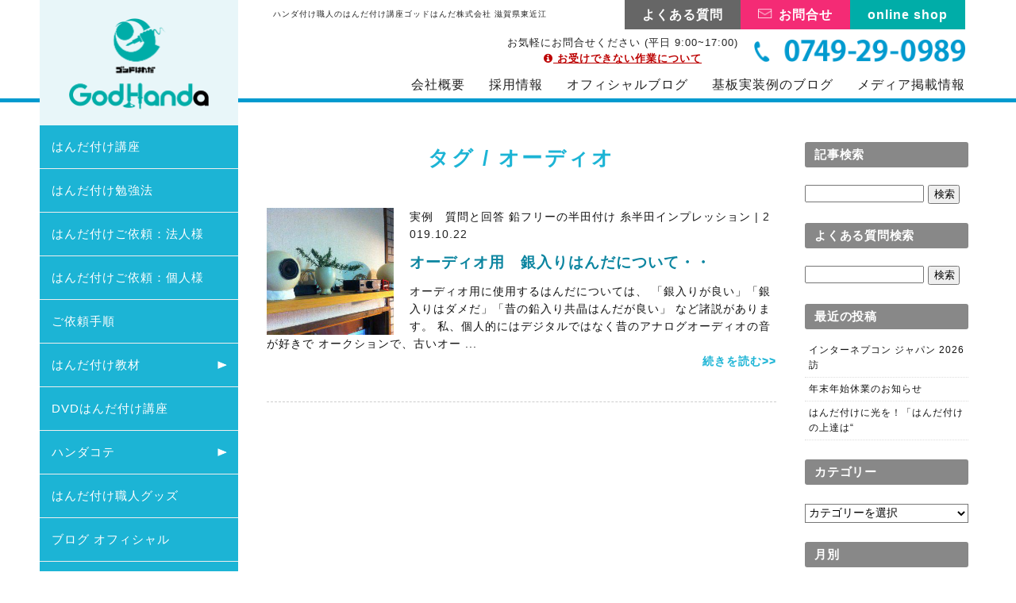

--- FILE ---
content_type: text/html; charset=UTF-8
request_url: https://godhanda.co.jp/blog/tag/%E3%82%AA%E3%83%BC%E3%83%87%E3%82%A3%E3%82%AA/
body_size: 104215
content:
<!DOCTYPE html>
<!--[if IE 7]>
<html class="ie ie7" lang="ja">
<![endif]-->
<!--[if IE 8]>
<html class="ie ie8" lang="ja">
<![endif]-->
<!--[if !(IE 7) | !(IE 8)  ]><!-->
<html lang="ja">
<!--<![endif]-->
<head prefix="og: http://ogp.me/ns# fb: http://ogp.me/ns/fb# article: http://ogp.me/ns/article#">
<meta charset="UTF-8" />
<meta http-equiv="Content-Style-Type" content="text/css" />
<meta http-equiv="X-UA-Compatible" content="IE=edge">
<meta name="viewport" content="width=device-width,initial-scale=1">
<title>オーディオ - ゴッドはんだ株式会社 法人個人はんだ付けサービス はんだ付け教材販売 はんだ付け講座</title>
<meta name="keyword" content="" />
<link rel="shortcut icon" href="https://godhanda.co.jp/images/favicon.ico" />
<link rel="apple-touch-icon" sizes="152x152" href="https://godhanda.co.jp/images/apple-touch-icon.png">
<link rel="stylesheet" href="/css/common.css" type="text/css" media="screen">
<link rel="stylesheet" href="/css/sp.css?1009" type="text/css" media="screen and (max-width: 769px)">
<link rel="stylesheet" href="/css/style.css?0719" type="text/css" media="screen and (min-width: 770px)">
<link rel="stylesheet" href="/css/side.css?1021" type="text/css" media="screen and (min-width: 770px)">
<link rel="stylesheet" type="text/css" href="/css/slick.css" media="screen" />
<link rel="stylesheet" type="text/css" href="/css/slick-theme.css" media="screen" />
<link rel="stylesheet" type="text/css" href="/css/loopslider.css" media="screen" />
<link href="https://use.fontawesome.com/releases/v5.0.6/css/all.css" rel="stylesheet">
<link href="https://maxcdn.bootstrapcdn.com/font-awesome/4.7.0/css/font-awesome.min.css" rel="stylesheet">
<script src="https://ajax.googleapis.com/ajax/libs/jquery/3.2.1/jquery.min.js"></script>
<script src="https://cdnjs.cloudflare.com/ajax/libs/iScroll/5.1.3/iscroll.min.js"></script>
<script src="/js/common.js"></script>
<script src="/js/slick.min.js"></script>

<div id="fb-root"></div>
<script>(function(d, s, id) {
  var js, fjs = d.getElementsByTagName(s)[0];
  if (d.getElementById(id)) return;
  js = d.createElement(s); js.id = id;
  js.src = "//connect.facebook.net/ja_JP/sdk.js#xfbml=1&version=v2.8";
  fjs.parentNode.insertBefore(js, fjs);
}(document, 'script', 'facebook-jssdk'));</script>


<!--OGP開始-->
<meta property="fb:app_id" content="442639899274183"/> 
<meta property="og:locale" content="ja_JP">
<meta property="og:type" content="article">
<meta property="og:description" content="ＤＶＤはんだ付け講座販売 はんだ付け講座無料ダウンロード">
<meta property="og:title" content="ゴッドはんだ株式会社 法人個人はんだ付けサービス はんだ付け教材販売 はんだ付け講座">
<meta property="og:url" content="https://godhanda.co.jp">
<meta property="og:site_name" content="ゴッドはんだ株式会社 法人個人はんだ付けサービス はんだ付け教材販売 はんだ付け講座">
<meta property="og:image" content="https://godhanda.co.jp/images/ogplogo.jpg">
<meta name="twitter:card" content="summary">

<!--OGP完了-->

<meta name='robots' content='max-image-preview:large' />

<!-- Google Tag Manager for WordPress by gtm4wp.com -->
<script data-cfasync="false" data-pagespeed-no-defer>
	var gtm4wp_datalayer_name = "dataLayer";
	var dataLayer = dataLayer || [];
</script>
<!-- End Google Tag Manager for WordPress by gtm4wp.com --><link rel='dns-prefetch' href='//static.addtoany.com' />
<link rel="alternate" type="application/rss+xml" title="ゴッドはんだ株式会社 法人個人はんだ付けサービス はんだ付け教材販売 はんだ付け講座 &raquo; オーディオ タグのフィード" href="https://godhanda.co.jp/blog/tag/%e3%82%aa%e3%83%bc%e3%83%87%e3%82%a3%e3%82%aa/feed/" />
<script type="text/javascript">
/* <![CDATA[ */
window._wpemojiSettings = {"baseUrl":"https:\/\/s.w.org\/images\/core\/emoji\/15.0.3\/72x72\/","ext":".png","svgUrl":"https:\/\/s.w.org\/images\/core\/emoji\/15.0.3\/svg\/","svgExt":".svg","source":{"concatemoji":"https:\/\/godhanda.co.jp\/slp\/wpist\/wp-includes\/js\/wp-emoji-release.min.js?ver=6.6.4"}};
/*! This file is auto-generated */
!function(i,n){var o,s,e;function c(e){try{var t={supportTests:e,timestamp:(new Date).valueOf()};sessionStorage.setItem(o,JSON.stringify(t))}catch(e){}}function p(e,t,n){e.clearRect(0,0,e.canvas.width,e.canvas.height),e.fillText(t,0,0);var t=new Uint32Array(e.getImageData(0,0,e.canvas.width,e.canvas.height).data),r=(e.clearRect(0,0,e.canvas.width,e.canvas.height),e.fillText(n,0,0),new Uint32Array(e.getImageData(0,0,e.canvas.width,e.canvas.height).data));return t.every(function(e,t){return e===r[t]})}function u(e,t,n){switch(t){case"flag":return n(e,"\ud83c\udff3\ufe0f\u200d\u26a7\ufe0f","\ud83c\udff3\ufe0f\u200b\u26a7\ufe0f")?!1:!n(e,"\ud83c\uddfa\ud83c\uddf3","\ud83c\uddfa\u200b\ud83c\uddf3")&&!n(e,"\ud83c\udff4\udb40\udc67\udb40\udc62\udb40\udc65\udb40\udc6e\udb40\udc67\udb40\udc7f","\ud83c\udff4\u200b\udb40\udc67\u200b\udb40\udc62\u200b\udb40\udc65\u200b\udb40\udc6e\u200b\udb40\udc67\u200b\udb40\udc7f");case"emoji":return!n(e,"\ud83d\udc26\u200d\u2b1b","\ud83d\udc26\u200b\u2b1b")}return!1}function f(e,t,n){var r="undefined"!=typeof WorkerGlobalScope&&self instanceof WorkerGlobalScope?new OffscreenCanvas(300,150):i.createElement("canvas"),a=r.getContext("2d",{willReadFrequently:!0}),o=(a.textBaseline="top",a.font="600 32px Arial",{});return e.forEach(function(e){o[e]=t(a,e,n)}),o}function t(e){var t=i.createElement("script");t.src=e,t.defer=!0,i.head.appendChild(t)}"undefined"!=typeof Promise&&(o="wpEmojiSettingsSupports",s=["flag","emoji"],n.supports={everything:!0,everythingExceptFlag:!0},e=new Promise(function(e){i.addEventListener("DOMContentLoaded",e,{once:!0})}),new Promise(function(t){var n=function(){try{var e=JSON.parse(sessionStorage.getItem(o));if("object"==typeof e&&"number"==typeof e.timestamp&&(new Date).valueOf()<e.timestamp+604800&&"object"==typeof e.supportTests)return e.supportTests}catch(e){}return null}();if(!n){if("undefined"!=typeof Worker&&"undefined"!=typeof OffscreenCanvas&&"undefined"!=typeof URL&&URL.createObjectURL&&"undefined"!=typeof Blob)try{var e="postMessage("+f.toString()+"("+[JSON.stringify(s),u.toString(),p.toString()].join(",")+"));",r=new Blob([e],{type:"text/javascript"}),a=new Worker(URL.createObjectURL(r),{name:"wpTestEmojiSupports"});return void(a.onmessage=function(e){c(n=e.data),a.terminate(),t(n)})}catch(e){}c(n=f(s,u,p))}t(n)}).then(function(e){for(var t in e)n.supports[t]=e[t],n.supports.everything=n.supports.everything&&n.supports[t],"flag"!==t&&(n.supports.everythingExceptFlag=n.supports.everythingExceptFlag&&n.supports[t]);n.supports.everythingExceptFlag=n.supports.everythingExceptFlag&&!n.supports.flag,n.DOMReady=!1,n.readyCallback=function(){n.DOMReady=!0}}).then(function(){return e}).then(function(){var e;n.supports.everything||(n.readyCallback(),(e=n.source||{}).concatemoji?t(e.concatemoji):e.wpemoji&&e.twemoji&&(t(e.twemoji),t(e.wpemoji)))}))}((window,document),window._wpemojiSettings);
/* ]]> */
</script>
<link rel='stylesheet' id='celtispack-style-css' href='https://godhanda.co.jp/slp/wpist/wp-content/plugins/celtispack/css/celtispack-style.css?ver=6.6.4' type='text/css' media='all' />
<style id='wp-emoji-styles-inline-css' type='text/css'>

	img.wp-smiley, img.emoji {
		display: inline !important;
		border: none !important;
		box-shadow: none !important;
		height: 1em !important;
		width: 1em !important;
		margin: 0 0.07em !important;
		vertical-align: -0.1em !important;
		background: none !important;
		padding: 0 !important;
	}
</style>
<link rel='stylesheet' id='wp-block-library-css' href='https://godhanda.co.jp/slp/wpist/wp-includes/css/dist/block-library/style.min.css?ver=6.6.4' type='text/css' media='all' />
<link rel='stylesheet' id='sass-basis-core-css' href='https://godhanda.co.jp/slp/wpist/wp-content/plugins/snow-monkey-editor/dist/css/fallback.css?ver=1743467433' type='text/css' media='all' />
<link rel='stylesheet' id='snow-monkey-editor-css' href='https://godhanda.co.jp/slp/wpist/wp-content/plugins/snow-monkey-editor/dist/css/app.css?ver=1743467433' type='text/css' media='all' />
<link rel='stylesheet' id='snow-monkey-editor@front-css' href='https://godhanda.co.jp/slp/wpist/wp-content/plugins/snow-monkey-editor/dist/css/front.css?ver=1743467433' type='text/css' media='all' />
<style id='classic-theme-styles-inline-css' type='text/css'>
/*! This file is auto-generated */
.wp-block-button__link{color:#fff;background-color:#32373c;border-radius:9999px;box-shadow:none;text-decoration:none;padding:calc(.667em + 2px) calc(1.333em + 2px);font-size:1.125em}.wp-block-file__button{background:#32373c;color:#fff;text-decoration:none}
</style>
<style id='global-styles-inline-css' type='text/css'>
:root{--wp--preset--aspect-ratio--square: 1;--wp--preset--aspect-ratio--4-3: 4/3;--wp--preset--aspect-ratio--3-4: 3/4;--wp--preset--aspect-ratio--3-2: 3/2;--wp--preset--aspect-ratio--2-3: 2/3;--wp--preset--aspect-ratio--16-9: 16/9;--wp--preset--aspect-ratio--9-16: 9/16;--wp--preset--color--black: #000000;--wp--preset--color--cyan-bluish-gray: #abb8c3;--wp--preset--color--white: #ffffff;--wp--preset--color--pale-pink: #f78da7;--wp--preset--color--vivid-red: #cf2e2e;--wp--preset--color--luminous-vivid-orange: #ff6900;--wp--preset--color--luminous-vivid-amber: #fcb900;--wp--preset--color--light-green-cyan: #7bdcb5;--wp--preset--color--vivid-green-cyan: #00d084;--wp--preset--color--pale-cyan-blue: #8ed1fc;--wp--preset--color--vivid-cyan-blue: #0693e3;--wp--preset--color--vivid-purple: #9b51e0;--wp--preset--gradient--vivid-cyan-blue-to-vivid-purple: linear-gradient(135deg,rgba(6,147,227,1) 0%,rgb(155,81,224) 100%);--wp--preset--gradient--light-green-cyan-to-vivid-green-cyan: linear-gradient(135deg,rgb(122,220,180) 0%,rgb(0,208,130) 100%);--wp--preset--gradient--luminous-vivid-amber-to-luminous-vivid-orange: linear-gradient(135deg,rgba(252,185,0,1) 0%,rgba(255,105,0,1) 100%);--wp--preset--gradient--luminous-vivid-orange-to-vivid-red: linear-gradient(135deg,rgba(255,105,0,1) 0%,rgb(207,46,46) 100%);--wp--preset--gradient--very-light-gray-to-cyan-bluish-gray: linear-gradient(135deg,rgb(238,238,238) 0%,rgb(169,184,195) 100%);--wp--preset--gradient--cool-to-warm-spectrum: linear-gradient(135deg,rgb(74,234,220) 0%,rgb(151,120,209) 20%,rgb(207,42,186) 40%,rgb(238,44,130) 60%,rgb(251,105,98) 80%,rgb(254,248,76) 100%);--wp--preset--gradient--blush-light-purple: linear-gradient(135deg,rgb(255,206,236) 0%,rgb(152,150,240) 100%);--wp--preset--gradient--blush-bordeaux: linear-gradient(135deg,rgb(254,205,165) 0%,rgb(254,45,45) 50%,rgb(107,0,62) 100%);--wp--preset--gradient--luminous-dusk: linear-gradient(135deg,rgb(255,203,112) 0%,rgb(199,81,192) 50%,rgb(65,88,208) 100%);--wp--preset--gradient--pale-ocean: linear-gradient(135deg,rgb(255,245,203) 0%,rgb(182,227,212) 50%,rgb(51,167,181) 100%);--wp--preset--gradient--electric-grass: linear-gradient(135deg,rgb(202,248,128) 0%,rgb(113,206,126) 100%);--wp--preset--gradient--midnight: linear-gradient(135deg,rgb(2,3,129) 0%,rgb(40,116,252) 100%);--wp--preset--font-size--small: 13px;--wp--preset--font-size--medium: 20px;--wp--preset--font-size--large: 36px;--wp--preset--font-size--x-large: 42px;--wp--preset--spacing--20: 0.44rem;--wp--preset--spacing--30: 0.67rem;--wp--preset--spacing--40: 1rem;--wp--preset--spacing--50: 1.5rem;--wp--preset--spacing--60: 2.25rem;--wp--preset--spacing--70: 3.38rem;--wp--preset--spacing--80: 5.06rem;--wp--preset--shadow--natural: 6px 6px 9px rgba(0, 0, 0, 0.2);--wp--preset--shadow--deep: 12px 12px 50px rgba(0, 0, 0, 0.4);--wp--preset--shadow--sharp: 6px 6px 0px rgba(0, 0, 0, 0.2);--wp--preset--shadow--outlined: 6px 6px 0px -3px rgba(255, 255, 255, 1), 6px 6px rgba(0, 0, 0, 1);--wp--preset--shadow--crisp: 6px 6px 0px rgba(0, 0, 0, 1);}:where(.is-layout-flex){gap: 0.5em;}:where(.is-layout-grid){gap: 0.5em;}body .is-layout-flex{display: flex;}.is-layout-flex{flex-wrap: wrap;align-items: center;}.is-layout-flex > :is(*, div){margin: 0;}body .is-layout-grid{display: grid;}.is-layout-grid > :is(*, div){margin: 0;}:where(.wp-block-columns.is-layout-flex){gap: 2em;}:where(.wp-block-columns.is-layout-grid){gap: 2em;}:where(.wp-block-post-template.is-layout-flex){gap: 1.25em;}:where(.wp-block-post-template.is-layout-grid){gap: 1.25em;}.has-black-color{color: var(--wp--preset--color--black) !important;}.has-cyan-bluish-gray-color{color: var(--wp--preset--color--cyan-bluish-gray) !important;}.has-white-color{color: var(--wp--preset--color--white) !important;}.has-pale-pink-color{color: var(--wp--preset--color--pale-pink) !important;}.has-vivid-red-color{color: var(--wp--preset--color--vivid-red) !important;}.has-luminous-vivid-orange-color{color: var(--wp--preset--color--luminous-vivid-orange) !important;}.has-luminous-vivid-amber-color{color: var(--wp--preset--color--luminous-vivid-amber) !important;}.has-light-green-cyan-color{color: var(--wp--preset--color--light-green-cyan) !important;}.has-vivid-green-cyan-color{color: var(--wp--preset--color--vivid-green-cyan) !important;}.has-pale-cyan-blue-color{color: var(--wp--preset--color--pale-cyan-blue) !important;}.has-vivid-cyan-blue-color{color: var(--wp--preset--color--vivid-cyan-blue) !important;}.has-vivid-purple-color{color: var(--wp--preset--color--vivid-purple) !important;}.has-black-background-color{background-color: var(--wp--preset--color--black) !important;}.has-cyan-bluish-gray-background-color{background-color: var(--wp--preset--color--cyan-bluish-gray) !important;}.has-white-background-color{background-color: var(--wp--preset--color--white) !important;}.has-pale-pink-background-color{background-color: var(--wp--preset--color--pale-pink) !important;}.has-vivid-red-background-color{background-color: var(--wp--preset--color--vivid-red) !important;}.has-luminous-vivid-orange-background-color{background-color: var(--wp--preset--color--luminous-vivid-orange) !important;}.has-luminous-vivid-amber-background-color{background-color: var(--wp--preset--color--luminous-vivid-amber) !important;}.has-light-green-cyan-background-color{background-color: var(--wp--preset--color--light-green-cyan) !important;}.has-vivid-green-cyan-background-color{background-color: var(--wp--preset--color--vivid-green-cyan) !important;}.has-pale-cyan-blue-background-color{background-color: var(--wp--preset--color--pale-cyan-blue) !important;}.has-vivid-cyan-blue-background-color{background-color: var(--wp--preset--color--vivid-cyan-blue) !important;}.has-vivid-purple-background-color{background-color: var(--wp--preset--color--vivid-purple) !important;}.has-black-border-color{border-color: var(--wp--preset--color--black) !important;}.has-cyan-bluish-gray-border-color{border-color: var(--wp--preset--color--cyan-bluish-gray) !important;}.has-white-border-color{border-color: var(--wp--preset--color--white) !important;}.has-pale-pink-border-color{border-color: var(--wp--preset--color--pale-pink) !important;}.has-vivid-red-border-color{border-color: var(--wp--preset--color--vivid-red) !important;}.has-luminous-vivid-orange-border-color{border-color: var(--wp--preset--color--luminous-vivid-orange) !important;}.has-luminous-vivid-amber-border-color{border-color: var(--wp--preset--color--luminous-vivid-amber) !important;}.has-light-green-cyan-border-color{border-color: var(--wp--preset--color--light-green-cyan) !important;}.has-vivid-green-cyan-border-color{border-color: var(--wp--preset--color--vivid-green-cyan) !important;}.has-pale-cyan-blue-border-color{border-color: var(--wp--preset--color--pale-cyan-blue) !important;}.has-vivid-cyan-blue-border-color{border-color: var(--wp--preset--color--vivid-cyan-blue) !important;}.has-vivid-purple-border-color{border-color: var(--wp--preset--color--vivid-purple) !important;}.has-vivid-cyan-blue-to-vivid-purple-gradient-background{background: var(--wp--preset--gradient--vivid-cyan-blue-to-vivid-purple) !important;}.has-light-green-cyan-to-vivid-green-cyan-gradient-background{background: var(--wp--preset--gradient--light-green-cyan-to-vivid-green-cyan) !important;}.has-luminous-vivid-amber-to-luminous-vivid-orange-gradient-background{background: var(--wp--preset--gradient--luminous-vivid-amber-to-luminous-vivid-orange) !important;}.has-luminous-vivid-orange-to-vivid-red-gradient-background{background: var(--wp--preset--gradient--luminous-vivid-orange-to-vivid-red) !important;}.has-very-light-gray-to-cyan-bluish-gray-gradient-background{background: var(--wp--preset--gradient--very-light-gray-to-cyan-bluish-gray) !important;}.has-cool-to-warm-spectrum-gradient-background{background: var(--wp--preset--gradient--cool-to-warm-spectrum) !important;}.has-blush-light-purple-gradient-background{background: var(--wp--preset--gradient--blush-light-purple) !important;}.has-blush-bordeaux-gradient-background{background: var(--wp--preset--gradient--blush-bordeaux) !important;}.has-luminous-dusk-gradient-background{background: var(--wp--preset--gradient--luminous-dusk) !important;}.has-pale-ocean-gradient-background{background: var(--wp--preset--gradient--pale-ocean) !important;}.has-electric-grass-gradient-background{background: var(--wp--preset--gradient--electric-grass) !important;}.has-midnight-gradient-background{background: var(--wp--preset--gradient--midnight) !important;}.has-small-font-size{font-size: var(--wp--preset--font-size--small) !important;}.has-medium-font-size{font-size: var(--wp--preset--font-size--medium) !important;}.has-large-font-size{font-size: var(--wp--preset--font-size--large) !important;}.has-x-large-font-size{font-size: var(--wp--preset--font-size--x-large) !important;}
:where(.wp-block-post-template.is-layout-flex){gap: 1.25em;}:where(.wp-block-post-template.is-layout-grid){gap: 1.25em;}
:where(.wp-block-columns.is-layout-flex){gap: 2em;}:where(.wp-block-columns.is-layout-grid){gap: 2em;}
:root :where(.wp-block-pullquote){font-size: 1.5em;line-height: 1.6;}
</style>
<link rel='stylesheet' id='snow-monkey-editor@view-css' href='https://godhanda.co.jp/slp/wpist/wp-content/plugins/snow-monkey-editor/dist/css/view.css?ver=1743467433' type='text/css' media='all' />
<link rel='stylesheet' id='wp-pagenavi-css' href='https://godhanda.co.jp/slp/wpist/wp-content/plugins/wp-pagenavi/pagenavi-css.css?ver=2.70' type='text/css' media='all' />
<link rel='stylesheet' id='addtoany-css' href='https://godhanda.co.jp/slp/wpist/wp-content/plugins/add-to-any/addtoany.min.css?ver=1.16' type='text/css' media='all' />
<script type="text/javascript" id="addtoany-core-js-before">
/* <![CDATA[ */
window.a2a_config=window.a2a_config||{};a2a_config.callbacks=[];a2a_config.overlays=[];a2a_config.templates={};a2a_localize = {
	Share: "共有",
	Save: "ブックマーク",
	Subscribe: "購読",
	Email: "メール",
	Bookmark: "ブックマーク",
	ShowAll: "すべて表示する",
	ShowLess: "小さく表示する",
	FindServices: "サービスを探す",
	FindAnyServiceToAddTo: "追加するサービスを今すぐ探す",
	PoweredBy: "Powered by",
	ShareViaEmail: "メールでシェアする",
	SubscribeViaEmail: "メールで購読する",
	BookmarkInYourBrowser: "ブラウザにブックマーク",
	BookmarkInstructions: "このページをブックマークするには、 Ctrl+D または \u2318+D を押下。",
	AddToYourFavorites: "お気に入りに追加",
	SendFromWebOrProgram: "任意のメールアドレスまたはメールプログラムから送信",
	EmailProgram: "メールプログラム",
	More: "詳細&#8230;",
	ThanksForSharing: "共有ありがとうございます !",
	ThanksForFollowing: "フォローありがとうございます !"
};
/* ]]> */
</script>
<script type="text/javascript" defer src="https://static.addtoany.com/menu/page.js" id="addtoany-core-js"></script>
<script type="text/javascript" src="https://godhanda.co.jp/slp/wpist/wp-content/plugins/snow-monkey-editor/dist/js/app.js?ver=1743467433" id="snow-monkey-editor-js" defer="defer" data-wp-strategy="defer"></script>
<link rel="https://api.w.org/" href="https://godhanda.co.jp/wp-json/" /><link rel="alternate" title="JSON" type="application/json" href="https://godhanda.co.jp/wp-json/wp/v2/tags/219" /><link rel="EditURI" type="application/rsd+xml" title="RSD" href="https://godhanda.co.jp/slp/wpist/xmlrpc.php?rsd" />
<meta name="generator" content="WordPress 6.6.4" />

<!-- Google Tag Manager for WordPress by gtm4wp.com -->
<!-- GTM Container placement set to footer -->
<script data-cfasync="false" data-pagespeed-no-defer type="text/javascript">
	var dataLayer_content = {"pagePostType":"post","pagePostType2":"tag-post"};
	dataLayer.push( dataLayer_content );
</script>
<script data-cfasync="false" data-pagespeed-no-defer type="text/javascript">
(function(w,d,s,l,i){w[l]=w[l]||[];w[l].push({'gtm.start':
new Date().getTime(),event:'gtm.js'});var f=d.getElementsByTagName(s)[0],
j=d.createElement(s),dl=l!='dataLayer'?'&l='+l:'';j.async=true;j.src=
'//www.googletagmanager.com/gtm.js?id='+i+dl;f.parentNode.insertBefore(j,f);
})(window,document,'script','dataLayer','GTM-55F3L28');
</script>
<!-- End Google Tag Manager for WordPress by gtm4wp.com -->
<!-- Global site tag (gtag.js) - Google Analytics -->
<script async src="https://www.googletagmanager.com/gtag/js?id=UA-157363462-1"></script>
<script>
  window.dataLayer = window.dataLayer || [];
  function gtag(){dataLayer.push(arguments);}
  gtag('js', new Date());

  gtag('config', 'UA-157363462-1');
  gtag('config', 'G-J1S7TWFCJD');
</script>

<!-- Google Tag Manager -->
<script>(function(w,d,s,l,i){w[l]=w[l]||[];w[l].push({'gtm.start':
new Date().getTime(),event:'gtm.js'});var f=d.getElementsByTagName(s)[0],
j=d.createElement(s),dl=l!='dataLayer'?'&l='+l:'';j.async=true;j.src=
'https://www.googletagmanager.com/gtm.js?id='+i+dl;f.parentNode.insertBefore(j,f);
})(window,document,'script','dataLayer','GTM-MM8JBXT');</script>
<!-- End Google Tag Manager -->
<!-- Global site tag (gtag.js) - Google Ads: 1070320570 -->
<script async src="https://www.googletagmanager.com/gtag/js?id=AW-1070320570"></script>
<script>
  window.dataLayer = window.dataLayer || [];
  function gtag(){dataLayer.push(arguments);}
  gtag('js', new Date());

  gtag('config', 'AW-1070320570');
</script>


<script type="text/javascript">var $zoho= $zoho || {};$zoho.salesiq = $zoho.salesiq || {widgetcode:"c73c4ea635454451b06e022ef9c5f87e90d4fb8fcfec31cee3cf5a9b35496cfb", values:{},ready:function(){}};var d=document;s=d.createElement("script");s.type="text/javascript"; s.id="zsiqscript";s.defer=true;s.src="https://salesiq.zoho.com/widget";t=d.getElementsByTagName("script")[0];t.parentNode.insertBefore(s,t);d.write("<div id='zsiqwidget'></div>");</script>

<!-- Google reCAPTCHA for kyuujin&kyuujin2 page -->

</head>
<body>
	<!-- Google Tag Manager (noscript) -->
<noscript><iframe src="https://www.googletagmanager.com/ns.html?id=GTM-MM8JBXT"
height="0" width="0" style="display:none;visibility:hidden"></iframe></noscript>
<!-- End Google Tag Manager (noscript) -->
<div id="container">
	<header>
		<div class="inner">
			<h1>ハンダ付け職人のはんだ付け講座<span class="sp"> <br></span>ゴッドはんだ株式会社 滋賀県東近江</h1>
<!-- pcナビ -->
			<nav class="gnavi-pc pc">
				<ul class="head-nav2">
					<li class="navnon1"><a href="/faq/" class="faqbtn">よくある質問</a></li>
					<li class="navnon2"><a href="/contact/" class="mail">お問合せ</a></li>
					<li><a href="https://handatsuke.com" target="_blank" class="shop">online shop</a></li>
				</ul>
				<div class="tel">
					<span>お気軽にお問合せください (平日 9:00~17:00)<br>
					<a href="/contact/#attention"><i class="fa fa-info-circle" aria-hidden="true"></i> お受けできない作業について</a></span>
					<span><img src="/images/common/tel.png" alt="0749-29-0989" width="266"></span>
				</div>
				<ul class="head-nav">
					<li><a href="/company/">会社概要</a></li>
					<li><a href="/kyuujin/">採用情報</a></li>
					<li><a href="/blog/">オフィシャルブログ</a></li>
					<li><a href="https://kibanjisso.com/blog/" target="_blank">基板実装例のブログ</a></li>
					<li><a href="/blog/press/">メディア掲載情報</a></li>
				</ul>
			</nav>
<!-- pcナビ -->
		</div>
<!-- spナビ -->
    <div class="navi-sp sp">
		  <div class="sp-head sp">
		    <p class="logo"><a href="/"><img src="/images/common/navlogo.png" alt="ゴッドハンダ"></a></p>
		  </div>
	    <p class="sp-menu"><span class="sp-menu-btn"><span></span><span></span><span></span></span><span class="sp-menu-txt">menu</span></p>
		  <div class="sp-navi-wrap">
		    <ul class="sp-navi-list">
			    <li><a href="/">HOME</a></li>
			    <li>
				    <a href="/kouza/" class="acdbtn">はんだ付け講座</a>
<!--	          <ul class="sp-navi-child">
	              <li><a href="/kouza/">すべて見る</a></li>
	              <li><a href="/kouza#web">WEBはんだ付け基礎講座</a></li>
	              <li><a href="/kouza#pdf">PDFはんだ付け講座</a></li>
	          </ul>
-->	          
			    </li>
			    <li><a href="/study/">はんだ付け勉強法</a></li>
			    <li class="sp-navi-list">
				    <a href="https://kibanjisso.com/">はんだ付けご依頼：法人様</a>
	          <!-- <ul class="sp-navi-child">
	              <li><a href="/houjin/">すべて見る</a></li>
	              <li><a href="/houjin#nav01">電解コンデンサ交換</a></li>
	              <li><a href="/houjin#nav02">回路腐食修理</a></li>
	              <li><a href="/houjin#nav03">電解コンデンサ交換手術</a></li>
	              <li><a href="https://kibanjisso.com/" target="_blank">基板実装</a></li>
	              <li><a href="/houjin#nav04">料金について</a></li>
	          </ul> -->
			    </li>
			    <li class="sp-navi-list">
				    <a href="https://godhanda.com/">はんだ付けご依頼：個人様</a>
	          <!-- <ul class="sp-navi-child">
	              <li><a href="/kojin/">すべて見る</a></li>
	              <li><a href="https://godhanda.co.jp/blog/category/capacitor-replacement/">電解コンデンサ交換手術</a></li>
	              <li><a href="https://godhanda.co.jp/blog/category/handawork/led-change/">LED交換</a></li>
	              <li><a href="https://godhanda.co.jp/blog/category/circuit-repair/macmini/">mac miniファン修理</a></li>
	              <li class="bordernon"><a href="https://godhanda.co.jp/blog/category/circuit-repair/">基板回路修復</a></li>
	              <li><a href="/kojin#nav05">その他改造など</a></li>
	          </ul> -->
			    </li>
	        <li><a href="/procedure/">ご依頼手順</a></li>
			    <li class="sp-navi-acd">
				    <a href="#" class="acdbtn">はんだ付け教材</a>
	          <ul class="sp-navi-child">
	              <li><a href="https://handatsuke.com/">すべて見る</a></li>
	              <li class="bordernon"><a href="https://handatsuke.com/SHOP/306525/list.html">書籍版はんだ付け講座</a></li>
	              <li><a href="https://handatsuke.com/SHOP/772176/list.html">はんだ付け実技教材</a></li>
	              <li><a href="https://handatsuke.com/SHOP/1059303/list.html">検定合格対策セット</a></li>
	              <li><a href="https://handatsuke.com/SHOP/1110604/list.html">外国人研修生向け教材</a></li>
	          </ul>
			    </li>
			<li><a href="https://handatsuke.com/SHOP/1107712/list.html">DVDはんだ付け講座</a></li>
			<li class="sp-navi-acd">
				    <a href="#" class="acdbtn">ハンダコテ</a>
	          <ul class="sp-navi-child">
	              <li><a href="https://handatsuke.com/SHOP/1108090/list.html">すべて見る</a></li>
	              <!-- <li><a href="https://handatsuke.com/SHOP/1108090/1107516/list.html">HAKKO製ハンダゴテセット</a></li> -->
								<li><a href="https://handatsuke.com/SHOP/1108090/1107513/list.html">GOOT製ハンダゴテセット</a></li>
								<li><a href="https://godhanda.co.jp/blog/pro_handagote/">プロ用ハンダゴテセット</a></li>
								<li><a href="https://handatsuke.com/SHOP/704817/list.html">HAKKO保守・消耗品</a></li>
								<li><a href="https://handatsuke.com/SHOP/1107514/list.html">GOOT保守・消耗品</a></li>
	          </ul>
			    </li>	
	        <li><a href="https://handatsuke.com/SHOP/463393/list.html">はんだ付け職人グッズ</a></li>
	        <li><a href="/blog/">ブログ オフィシャル</a></li>
	        <li><a href="https://kibanjisso.com/blog/" target="_blank">ブログ 実装作業例</a></li>
	        <li><a href="/faq/">よくある質問</a></li>
	        <li><a href="/company/">会社概要</a></li>
	        <li><a href="/kyuujin/">採用情報</a></li>
	        <li><a href="/blog/press/">メディア掲載情報</a></li>
	        <li><a href="/contact/">お問い合わせ</a></li>
					<li><a href="/pdf/godhanda.pdf" target="_blank">会社パンフレット（PDF）はこちら</a></li>
		    </ul>
		    <ul class="sp-navi-bnr">
			    <li><a href="/blog/category/etc/faq/"><img src="/images/side/bnr-faq.jpg" alt="よくある質問"></a></li>
			    <li><a href="https://plus.combz.jp/connectFromMail/regist/rhut7778" target="_blank"><img src="/images/side/bnr-mailmag.png" alt="メルマガ会員募集中"></a></li>
			    <li><a href="/blog/category/etc/customers-voice/"><img src="/images/side/bnr-voice.jpg" alt="お客様の声"></a></li>
			    <li><a href="https://amzn.to/3bjuMgP" target="_blank"><img src="/images/side/bnr-book.png" alt="書籍 下請け脱却プログラム"></a></li>			    
			    <li><a href="https://handa-npo.com/"><img src="/images/side/bnr-handa.jpg" alt="日本はんだ付け協会"></a></li>
			    <li><a href="https://soldering-art.com/"><img src="/images/side/bnr-handa-art.jpg" alt="はんだ付けアート"></a></li>
		    </ul>
			  <p class="sp-navi-logo"><a href="/"><img src="/images/common/navlogo2.png" alt="GodHanda"></a></p>
		  </div>
    </div>
	</header>
<!-- メイン -->
<div class="wrapper container">
<!-- サイドバー -->
<!-- サイドバー -->
	<div id="sidebar-right">
	<h3 class="side-title">記事検索</h3>
	<ul class="side-blog">
		<form role="search" method="get" id="searchform" class="searchform" action="https://godhanda.co.jp/">
				<div>
					<label class="screen-reader-text" for="s">検索:</label>
					<input type="text" value="" name="s" id="s" />
					<input type="submit" id="searchsubmit" value="検索" />
				</div>
			</form>	</ul>
	<h3 class="side-title">よくある質問検索</h3>
	<ul class="side-blog">
		<form role="search" method="get" id="searchform" class="searchform" action="https://godhanda.co.jp/">
			<div>
				<label class="screen-reader-text" for="s">検索:</label>
				<input type="text" value="" name="s" id="s">
				<input type="hidden" name="cat" value="136">
				<input type="submit" id="searchsubmit" value="検索">
			</div>
		</form>
	</ul>
		<div class="pc">
						
			
			<h3 class="side-title">最近の投稿</h3>
			<ul class="side-blog">
				<li>
				<a href="https://godhanda.co.jp/blog/2026nepcon/">インターネプコン ジャパン 2026 訪</a>
				</li>
				<li>
				<a href="https://godhanda.co.jp/blog/about_year_end_and_new_year_holidays/">年末年始休業のお知らせ</a>
				</li>
				<li>
				<a href="https://godhanda.co.jp/blog/dvd_250do/">はんだ付けに光を！「はんだ付けの上達は“</a>
				</li>
			</ul>
			<h3 class="side-title">カテゴリー</h3>
			<div class="side-cate">
				<div class="menu">
					<select name="archive-dropdown" onchange="document.location.href=this.options[this.selectedIndex].value;">
						<option value="">カテゴリーを選択</option>
					  <option value="/blog/category/media/">メディア・マスコミ・取材</option>
						  <option value="/blog/category/media/news/">ーニュース</option>
						  <option value="/blog/category/media/press-release/">ープレスリリース</option>
						  <option value="/blog/category/media/coverage/">ー取材</option>
						  <option value="/blog/category/media/publication/">ー新聞，ＴＶ、雑誌など掲載例</option>
							  <option value="/blog/category/media/tamori-club/">ーータモリ倶楽部</option>
					  <option value="/blog/category/handawork/">はんだ付け職人の仕事</option>
						  <option value="/blog/category/handawork/godhanda-education-system/">ーゴッドはんだの教育システム</option>
							  <option value="/blog/category/handawork/the-road-to-soldering-craftsmen/">ーーはんだ付け職人への道</option>
						  <option value="/blog/category/handawork/godhanda%e3%80%80commitment/">ーはんだ付け職人のこだわり</option>
							  <option value="/blog/category/handawork/godhanda%e3%80%80work/">ーーゴットはんだの仕事を拝見</option>
							<option value="https://godhanda.co.jp/blog/category/micro-soldering">ーマイクロソルダリング</option>
							<option value="https://godhanda.co.jp/blog/category/handawork/soldering-service-for-individuals/">ー個人向けはんだ付けサービス</option>
							  <option value="/blog/category/handawork/led-change/">ーーLED打ち換え</option>
							  <option value="/blog/category/handawork/connector-replacement/">ーーコネクタ交換修理</option>
							  <option value="/blog/category/handawork/bike%E3%80%80led">ーーバイクLED</option>
							  <option value="/blog/category/handawork/pc-repair/">ーーパソコン修理</option>
							<option value="https://godhanda.co.jp/blog/category/handawork/circuit-repair/">ー回路修復</option>
							  <option value="/blog/category/macmini">ーーMacmini</option>
							<option value="https://godhanda.co.jp/blog/category/handawork/corporate-soldering-service/">ー法人向けはんだ付けサービス</option>
							  <option value="/blog/category/capacitor-replacement">ーー電解コンデンサ交換</option>
								  <option value="/blog/category/ecu-capacitor">ーーー自動車、バイクのECU電解コンデンサ交換修理</option>
								  <option value="/blog/category/pc-capacitor">ーーーパソコン（PC）のマザーボードの電解コンデンサ交換</option>
								  <option value="/blog/category/ekimore-capacitor">ーーー液漏れした電解コンデンサの交換修理</option>
								  <option value="/blog/category/yobou-capacitor">ーーー古い設備の保守予防 部品交換</option>
							  <option value="/blog/category/handawork/automotive-ecu-capacitor-replacement/">ーー自動車ECUコンデンサ交換</option>
							<option value="https://godhanda.co.jp/blog/category/handawork/craftsman-work/">ー職人仕事</option>
					  <option value="https://godhanda.co.jp/blog/category/handakouza/">はんだ付け講座</option>
						  <option value="/blog/category/handawork/soldering%e3%80%80guide/">ーはんだ付け基礎講座　</option>
							<option value="https://godhanda.co.jp/blog/category/handakouza/soldering-guide/">ーＷＥＢ版はんだ付け講座</option>
							  <option value="/blog/category/e-learning">ーーｅラーニング</option>
							  <option value="/blog/category/aluminum-soldering">ーーアルミのハンダ付け</option>
							  <option value="/blog/category/stainless-steel-soldering">ーーステンレスのハンダ付け</option>
							  <option value="/blog/category/handawork/commentary-on-video/">ーー動画で解説</option>
							<option value="https://godhanda.co.jp/blog/category/handakouza/soldering-seminar/">ーはんだ付けセミナー</option>
							<option value="https://godhanda.co.jp/blog/category/recommended-solder-technology-book">ーおすすめ半田技術本</option>
							<option value="https://godhanda.co.jp/blog/category/handakouza/soldering-course-e-mail-magazine/">ーはんだ付けに光を！（メルマガ）</option>
							<option value="https://godhanda.co.jp/blog/category/handakouza/product-introduction/">ー商品紹介</option>
							<option value="https://godhanda.co.jp/blog/category/handakouza/problem-solving-suggestion/">ー問題解決　提案・・</option>
							<option value="https://godhanda.co.jp/blog/category/handakouza/example-1-question-and-answer/">ー実例　質問と回答</option>
							<option value="https://godhanda.co.jp/blog/category/handakouza/factory-audit-industrial-audit/">ー工場監査、工営審査</option>
							<option value="https://godhanda.co.jp/blog/category/handakouza/from-the-bulletin-board/">ー掲示板より・・</option>
							<option value="https://godhanda.co.jp/blog/category/handakouza/basics-of-component-mounting/">ー部品実装の基本</option>
							<option value="https://godhanda.co.jp/blog/category/handakouza/lead-free-soldering/">ー鉛フリーの半田付け</option>
						<option value="https://godhanda.co.jp/blog/category/handatool/corporate-soldering-service-2/">はんだ付け教育教材</option>
						  <option value="/blog/category/handawork/dvd-soldering-course/">ーＤＶＤはんだ付け講座</option>
						  <option value="/blog/category/handawork/soldering-book/">ーはんだ付けの書籍</option>
						  <option value="/blog/category/handawork/soldering-practical-teaching-materials/">ーはんだ付け実技教材</option>
					  <option value="https://godhanda.co.jp/blog/category/handatool/">はんだ付け道具</option>
							<option value="https://godhanda.co.jp/blog/category/handatool/soldering-iron-tip/">ーコテ先</option>
							<option value="https://godhanda.co.jp/blog/category/handatool/soldering-iron-stand/">ーコテ台</option>
							<option value="https://godhanda.co.jp/blog/category/handatool/soldering-iron/">ーハンダゴテ</option>
							<option value="https://godhanda.co.jp/blog/category/handatool/soldering-craftsman-recommended-goods/">ーはんだ付け職人専用お薦めグッズ</option>
							<option value="https://godhanda.co.jp/blog/category/handatool/impression-of-soldering-tools/">ーハンダ付け道具のインプレッション</option>
							<option value="https://godhanda.co.jp/blog/category/handatool/solder-iron-impression/">ー半田コテ　インプレッション</option>
							<option value="https://godhanda.co.jp/blog/category/handatool/thread-solder-impression/">ー糸半田インプレッション</option>
					  <option value="https://godhanda.co.jp/blog/category/npo-japan-soldering-association/">ＮＰＯはんだ付け協会</option>
							<option value="https://godhanda.co.jp/blog/category/npo-japan-soldering-association/soldering-art/">ーはんだ付けアート</option>
							<option value="https://godhanda.co.jp/blog/category/npo-japan-soldering-association/soldering-test/">ーはんだ付け検定</option>
					  <option value="https://godhanda.co.jp/blog/category/ceoblog/">社長のブログ</option>
							<option value="https://godhanda.co.jp/blog/category/ceoblog/holiday-soldering-craftsman/">ー休日のはんだ付け職人</option>
							<option value="https://godhanda.co.jp/blog/category/ceoblog/greeting/">ー挨拶</option>
							<option value="https://godhanda.co.jp/blog/category/ceoblog/presidents-greeting-profile/">ー社長あいさつ、メッセージ、プロフィール</option>
								<option value="https://godhanda.co.jp/blog/category/ceoblog/piano-masaharu/">ーーはんだ付け職人のピアノ</option>
								<option value="https://godhanda.co.jp/blog/category/ceoblog/handa-project/">ーーはんだ付け職人の下請け脱却プロジェクト</option>
							<option value="https://godhanda.co.jp/blog/category/etc/faq/">Q&amp;A　よくある質問</option>
							<option value="https://godhanda.co.jp/blog/category/etc/customers-voice/">お客様の声</option>
							<option value="https://godhanda.co.jp/blog/category/etc/miscellaneous-notes/">雑記</option>
							<option value="https://godhanda.co.jp/blog/category/etc/uncategorized/">未分類</option>
							  
<!--
							  <option value="/blog/category/handawork/godhanda-it/">ーーゴッドはんだのＩＴ化</option>
							  <option value="/blog/category/handawork/capacitor-replacement/">ーーコンデンサ交換</option>
							<option value="https://godhanda.co.jp/blog/category/handawork/micro-soldering/">ーマイクロソルダリング</option>
							<option value="https://godhanda.co.jp/blog/category/handakouza/soldering%e3%80%80guide/">ーはんだ付け基礎講座</option>
							<option value="https://godhanda.co.jp/blog/category/handakouza/recommended-solder-technology-book/">ーおすすめ半田技術本</option>
					  <option value="https://godhanda.co.jp/blog/category/etc/">その他</option>
-->
						</select>
				</div>
			</div>
			<h3 class="side-title">月別</h3>
			<ul class="side-blog">
				<select name="archive-dropdown" onChange='document.location.href=this.options[this.selectedIndex].value;'>
				<option value="">月を選択</option>
					<option value='https://godhanda.co.jp/blog/2026/01/'> 2026年1月 &nbsp;(1)</option>
	<option value='https://godhanda.co.jp/blog/2025/12/'> 2025年12月 &nbsp;(2)</option>
	<option value='https://godhanda.co.jp/blog/2025/11/'> 2025年11月 &nbsp;(2)</option>
	<option value='https://godhanda.co.jp/blog/2025/10/'> 2025年10月 &nbsp;(3)</option>
	<option value='https://godhanda.co.jp/blog/2025/09/'> 2025年9月 &nbsp;(9)</option>
	<option value='https://godhanda.co.jp/blog/2025/08/'> 2025年8月 &nbsp;(2)</option>
	<option value='https://godhanda.co.jp/blog/2025/07/'> 2025年7月 &nbsp;(4)</option>
	<option value='https://godhanda.co.jp/blog/2025/06/'> 2025年6月 &nbsp;(1)</option>
	<option value='https://godhanda.co.jp/blog/2025/05/'> 2025年5月 &nbsp;(1)</option>
	<option value='https://godhanda.co.jp/blog/2025/04/'> 2025年4月 &nbsp;(2)</option>
	<option value='https://godhanda.co.jp/blog/2025/03/'> 2025年3月 &nbsp;(2)</option>
	<option value='https://godhanda.co.jp/blog/2025/02/'> 2025年2月 &nbsp;(2)</option>
	<option value='https://godhanda.co.jp/blog/2024/12/'> 2024年12月 &nbsp;(3)</option>
	<option value='https://godhanda.co.jp/blog/2024/11/'> 2024年11月 &nbsp;(1)</option>
	<option value='https://godhanda.co.jp/blog/2024/10/'> 2024年10月 &nbsp;(5)</option>
	<option value='https://godhanda.co.jp/blog/2024/09/'> 2024年9月 &nbsp;(10)</option>
	<option value='https://godhanda.co.jp/blog/2024/08/'> 2024年8月 &nbsp;(6)</option>
	<option value='https://godhanda.co.jp/blog/2024/07/'> 2024年7月 &nbsp;(5)</option>
	<option value='https://godhanda.co.jp/blog/2024/06/'> 2024年6月 &nbsp;(3)</option>
	<option value='https://godhanda.co.jp/blog/2024/05/'> 2024年5月 &nbsp;(2)</option>
	<option value='https://godhanda.co.jp/blog/2024/04/'> 2024年4月 &nbsp;(6)</option>
	<option value='https://godhanda.co.jp/blog/2024/03/'> 2024年3月 &nbsp;(1)</option>
	<option value='https://godhanda.co.jp/blog/2024/02/'> 2024年2月 &nbsp;(4)</option>
	<option value='https://godhanda.co.jp/blog/2024/01/'> 2024年1月 &nbsp;(1)</option>
	<option value='https://godhanda.co.jp/blog/2023/12/'> 2023年12月 &nbsp;(4)</option>
	<option value='https://godhanda.co.jp/blog/2023/11/'> 2023年11月 &nbsp;(3)</option>
	<option value='https://godhanda.co.jp/blog/2023/08/'> 2023年8月 &nbsp;(2)</option>
	<option value='https://godhanda.co.jp/blog/2023/07/'> 2023年7月 &nbsp;(1)</option>
	<option value='https://godhanda.co.jp/blog/2023/06/'> 2023年6月 &nbsp;(3)</option>
	<option value='https://godhanda.co.jp/blog/2023/05/'> 2023年5月 &nbsp;(4)</option>
	<option value='https://godhanda.co.jp/blog/2023/04/'> 2023年4月 &nbsp;(1)</option>
	<option value='https://godhanda.co.jp/blog/2023/02/'> 2023年2月 &nbsp;(2)</option>
	<option value='https://godhanda.co.jp/blog/2023/01/'> 2023年1月 &nbsp;(5)</option>
	<option value='https://godhanda.co.jp/blog/2022/12/'> 2022年12月 &nbsp;(3)</option>
	<option value='https://godhanda.co.jp/blog/2022/11/'> 2022年11月 &nbsp;(3)</option>
	<option value='https://godhanda.co.jp/blog/2022/10/'> 2022年10月 &nbsp;(2)</option>
	<option value='https://godhanda.co.jp/blog/2022/09/'> 2022年9月 &nbsp;(4)</option>
	<option value='https://godhanda.co.jp/blog/2022/08/'> 2022年8月 &nbsp;(2)</option>
	<option value='https://godhanda.co.jp/blog/2022/07/'> 2022年7月 &nbsp;(11)</option>
	<option value='https://godhanda.co.jp/blog/2022/06/'> 2022年6月 &nbsp;(3)</option>
	<option value='https://godhanda.co.jp/blog/2022/05/'> 2022年5月 &nbsp;(2)</option>
	<option value='https://godhanda.co.jp/blog/2022/04/'> 2022年4月 &nbsp;(1)</option>
	<option value='https://godhanda.co.jp/blog/2022/03/'> 2022年3月 &nbsp;(1)</option>
	<option value='https://godhanda.co.jp/blog/2022/01/'> 2022年1月 &nbsp;(2)</option>
	<option value='https://godhanda.co.jp/blog/2021/12/'> 2021年12月 &nbsp;(5)</option>
	<option value='https://godhanda.co.jp/blog/2021/10/'> 2021年10月 &nbsp;(3)</option>
	<option value='https://godhanda.co.jp/blog/2021/09/'> 2021年9月 &nbsp;(3)</option>
	<option value='https://godhanda.co.jp/blog/2021/08/'> 2021年8月 &nbsp;(3)</option>
	<option value='https://godhanda.co.jp/blog/2021/07/'> 2021年7月 &nbsp;(2)</option>
	<option value='https://godhanda.co.jp/blog/2021/06/'> 2021年6月 &nbsp;(5)</option>
	<option value='https://godhanda.co.jp/blog/2021/05/'> 2021年5月 &nbsp;(10)</option>
	<option value='https://godhanda.co.jp/blog/2021/04/'> 2021年4月 &nbsp;(15)</option>
	<option value='https://godhanda.co.jp/blog/2021/03/'> 2021年3月 &nbsp;(3)</option>
	<option value='https://godhanda.co.jp/blog/2021/01/'> 2021年1月 &nbsp;(2)</option>
	<option value='https://godhanda.co.jp/blog/2020/12/'> 2020年12月 &nbsp;(2)</option>
	<option value='https://godhanda.co.jp/blog/2020/11/'> 2020年11月 &nbsp;(1)</option>
	<option value='https://godhanda.co.jp/blog/2020/10/'> 2020年10月 &nbsp;(1)</option>
	<option value='https://godhanda.co.jp/blog/2020/09/'> 2020年9月 &nbsp;(4)</option>
	<option value='https://godhanda.co.jp/blog/2020/08/'> 2020年8月 &nbsp;(2)</option>
	<option value='https://godhanda.co.jp/blog/2020/07/'> 2020年7月 &nbsp;(4)</option>
	<option value='https://godhanda.co.jp/blog/2020/06/'> 2020年6月 &nbsp;(1)</option>
	<option value='https://godhanda.co.jp/blog/2020/05/'> 2020年5月 &nbsp;(3)</option>
	<option value='https://godhanda.co.jp/blog/2020/04/'> 2020年4月 &nbsp;(4)</option>
	<option value='https://godhanda.co.jp/blog/2020/03/'> 2020年3月 &nbsp;(7)</option>
	<option value='https://godhanda.co.jp/blog/2020/02/'> 2020年2月 &nbsp;(6)</option>
	<option value='https://godhanda.co.jp/blog/2020/01/'> 2020年1月 &nbsp;(3)</option>
	<option value='https://godhanda.co.jp/blog/2019/12/'> 2019年12月 &nbsp;(10)</option>
	<option value='https://godhanda.co.jp/blog/2019/11/'> 2019年11月 &nbsp;(71)</option>
	<option value='https://godhanda.co.jp/blog/2019/10/'> 2019年10月 &nbsp;(290)</option>
	<option value='https://godhanda.co.jp/blog/2019/09/'> 2019年9月 &nbsp;(12)</option>
	<option value='https://godhanda.co.jp/blog/2019/08/'> 2019年8月 &nbsp;(1)</option>
	<option value='https://godhanda.co.jp/blog/2019/07/'> 2019年7月 &nbsp;(1)</option>
	<option value='https://godhanda.co.jp/blog/2019/06/'> 2019年6月 &nbsp;(2)</option>
	<option value='https://godhanda.co.jp/blog/2019/05/'> 2019年5月 &nbsp;(2)</option>
	<option value='https://godhanda.co.jp/blog/2019/04/'> 2019年4月 &nbsp;(3)</option>
	<option value='https://godhanda.co.jp/blog/2019/03/'> 2019年3月 &nbsp;(3)</option>
	<option value='https://godhanda.co.jp/blog/2018/12/'> 2018年12月 &nbsp;(5)</option>
	<option value='https://godhanda.co.jp/blog/2018/10/'> 2018年10月 &nbsp;(2)</option>
	<option value='https://godhanda.co.jp/blog/2018/09/'> 2018年9月 &nbsp;(3)</option>
	<option value='https://godhanda.co.jp/blog/2018/08/'> 2018年8月 &nbsp;(23)</option>
	<option value='https://godhanda.co.jp/blog/2018/07/'> 2018年7月 &nbsp;(3)</option>
	<option value='https://godhanda.co.jp/blog/2018/03/'> 2018年3月 &nbsp;(1)</option>
	<option value='https://godhanda.co.jp/blog/2018/02/'> 2018年2月 &nbsp;(2)</option>
	<option value='https://godhanda.co.jp/blog/2018/01/'> 2018年1月 &nbsp;(1)</option>
	<option value='https://godhanda.co.jp/blog/2017/12/'> 2017年12月 &nbsp;(2)</option>
	<option value='https://godhanda.co.jp/blog/2017/11/'> 2017年11月 &nbsp;(3)</option>
	<option value='https://godhanda.co.jp/blog/2017/10/'> 2017年10月 &nbsp;(3)</option>
	<option value='https://godhanda.co.jp/blog/2017/09/'> 2017年9月 &nbsp;(2)</option>
	<option value='https://godhanda.co.jp/blog/2017/08/'> 2017年8月 &nbsp;(4)</option>
	<option value='https://godhanda.co.jp/blog/2017/07/'> 2017年7月 &nbsp;(1)</option>
	<option value='https://godhanda.co.jp/blog/2017/06/'> 2017年6月 &nbsp;(2)</option>
	<option value='https://godhanda.co.jp/blog/2017/05/'> 2017年5月 &nbsp;(3)</option>
	<option value='https://godhanda.co.jp/blog/2017/04/'> 2017年4月 &nbsp;(3)</option>
	<option value='https://godhanda.co.jp/blog/2017/03/'> 2017年3月 &nbsp;(1)</option>
	<option value='https://godhanda.co.jp/blog/2017/02/'> 2017年2月 &nbsp;(4)</option>
	<option value='https://godhanda.co.jp/blog/2017/01/'> 2017年1月 &nbsp;(6)</option>
	<option value='https://godhanda.co.jp/blog/2016/12/'> 2016年12月 &nbsp;(2)</option>
	<option value='https://godhanda.co.jp/blog/2016/11/'> 2016年11月 &nbsp;(6)</option>
	<option value='https://godhanda.co.jp/blog/2016/10/'> 2016年10月 &nbsp;(1)</option>
	<option value='https://godhanda.co.jp/blog/2016/09/'> 2016年9月 &nbsp;(3)</option>
	<option value='https://godhanda.co.jp/blog/2016/08/'> 2016年8月 &nbsp;(10)</option>
	<option value='https://godhanda.co.jp/blog/2016/07/'> 2016年7月 &nbsp;(1)</option>
	<option value='https://godhanda.co.jp/blog/2016/06/'> 2016年6月 &nbsp;(6)</option>
	<option value='https://godhanda.co.jp/blog/2016/05/'> 2016年5月 &nbsp;(2)</option>
	<option value='https://godhanda.co.jp/blog/2016/04/'> 2016年4月 &nbsp;(3)</option>
	<option value='https://godhanda.co.jp/blog/2016/03/'> 2016年3月 &nbsp;(6)</option>
	<option value='https://godhanda.co.jp/blog/2016/02/'> 2016年2月 &nbsp;(6)</option>
	<option value='https://godhanda.co.jp/blog/2016/01/'> 2016年1月 &nbsp;(6)</option>
	<option value='https://godhanda.co.jp/blog/2015/12/'> 2015年12月 &nbsp;(5)</option>
	<option value='https://godhanda.co.jp/blog/2015/11/'> 2015年11月 &nbsp;(2)</option>
	<option value='https://godhanda.co.jp/blog/2015/10/'> 2015年10月 &nbsp;(9)</option>
	<option value='https://godhanda.co.jp/blog/2015/09/'> 2015年9月 &nbsp;(5)</option>
	<option value='https://godhanda.co.jp/blog/2015/08/'> 2015年8月 &nbsp;(2)</option>
	<option value='https://godhanda.co.jp/blog/2015/07/'> 2015年7月 &nbsp;(4)</option>
	<option value='https://godhanda.co.jp/blog/2015/06/'> 2015年6月 &nbsp;(5)</option>
	<option value='https://godhanda.co.jp/blog/2015/05/'> 2015年5月 &nbsp;(6)</option>
	<option value='https://godhanda.co.jp/blog/2015/04/'> 2015年4月 &nbsp;(3)</option>
	<option value='https://godhanda.co.jp/blog/2015/03/'> 2015年3月 &nbsp;(7)</option>
	<option value='https://godhanda.co.jp/blog/2015/02/'> 2015年2月 &nbsp;(8)</option>
	<option value='https://godhanda.co.jp/blog/2015/01/'> 2015年1月 &nbsp;(5)</option>
	<option value='https://godhanda.co.jp/blog/2014/12/'> 2014年12月 &nbsp;(2)</option>
	<option value='https://godhanda.co.jp/blog/2014/11/'> 2014年11月 &nbsp;(3)</option>
	<option value='https://godhanda.co.jp/blog/2014/10/'> 2014年10月 &nbsp;(5)</option>
	<option value='https://godhanda.co.jp/blog/2014/09/'> 2014年9月 &nbsp;(8)</option>
	<option value='https://godhanda.co.jp/blog/2014/08/'> 2014年8月 &nbsp;(3)</option>
	<option value='https://godhanda.co.jp/blog/2014/07/'> 2014年7月 &nbsp;(8)</option>
	<option value='https://godhanda.co.jp/blog/2014/06/'> 2014年6月 &nbsp;(6)</option>
	<option value='https://godhanda.co.jp/blog/2014/05/'> 2014年5月 &nbsp;(3)</option>
	<option value='https://godhanda.co.jp/blog/2014/04/'> 2014年4月 &nbsp;(8)</option>
	<option value='https://godhanda.co.jp/blog/2014/03/'> 2014年3月 &nbsp;(4)</option>
	<option value='https://godhanda.co.jp/blog/2014/02/'> 2014年2月 &nbsp;(2)</option>
	<option value='https://godhanda.co.jp/blog/2014/01/'> 2014年1月 &nbsp;(9)</option>
	<option value='https://godhanda.co.jp/blog/2013/12/'> 2013年12月 &nbsp;(3)</option>
	<option value='https://godhanda.co.jp/blog/2013/11/'> 2013年11月 &nbsp;(6)</option>
	<option value='https://godhanda.co.jp/blog/2013/10/'> 2013年10月 &nbsp;(13)</option>
	<option value='https://godhanda.co.jp/blog/2013/09/'> 2013年9月 &nbsp;(12)</option>
	<option value='https://godhanda.co.jp/blog/2013/08/'> 2013年8月 &nbsp;(6)</option>
	<option value='https://godhanda.co.jp/blog/2013/07/'> 2013年7月 &nbsp;(16)</option>
	<option value='https://godhanda.co.jp/blog/2013/06/'> 2013年6月 &nbsp;(1)</option>
	<option value='https://godhanda.co.jp/blog/2013/05/'> 2013年5月 &nbsp;(9)</option>
	<option value='https://godhanda.co.jp/blog/2013/04/'> 2013年4月 &nbsp;(4)</option>
	<option value='https://godhanda.co.jp/blog/2013/03/'> 2013年3月 &nbsp;(15)</option>
	<option value='https://godhanda.co.jp/blog/2013/02/'> 2013年2月 &nbsp;(5)</option>
	<option value='https://godhanda.co.jp/blog/2013/01/'> 2013年1月 &nbsp;(7)</option>
	<option value='https://godhanda.co.jp/blog/2012/12/'> 2012年12月 &nbsp;(4)</option>
	<option value='https://godhanda.co.jp/blog/2012/11/'> 2012年11月 &nbsp;(9)</option>
	<option value='https://godhanda.co.jp/blog/2012/10/'> 2012年10月 &nbsp;(10)</option>
	<option value='https://godhanda.co.jp/blog/2012/09/'> 2012年9月 &nbsp;(7)</option>
	<option value='https://godhanda.co.jp/blog/2012/08/'> 2012年8月 &nbsp;(8)</option>
	<option value='https://godhanda.co.jp/blog/2012/07/'> 2012年7月 &nbsp;(3)</option>
	<option value='https://godhanda.co.jp/blog/2012/06/'> 2012年6月 &nbsp;(3)</option>
	<option value='https://godhanda.co.jp/blog/2012/05/'> 2012年5月 &nbsp;(2)</option>
	<option value='https://godhanda.co.jp/blog/2012/04/'> 2012年4月 &nbsp;(3)</option>
	<option value='https://godhanda.co.jp/blog/2012/03/'> 2012年3月 &nbsp;(2)</option>
	<option value='https://godhanda.co.jp/blog/2012/02/'> 2012年2月 &nbsp;(5)</option>
	<option value='https://godhanda.co.jp/blog/2011/12/'> 2011年12月 &nbsp;(4)</option>
	<option value='https://godhanda.co.jp/blog/2011/11/'> 2011年11月 &nbsp;(3)</option>
	<option value='https://godhanda.co.jp/blog/2011/10/'> 2011年10月 &nbsp;(6)</option>
	<option value='https://godhanda.co.jp/blog/2011/09/'> 2011年9月 &nbsp;(2)</option>
	<option value='https://godhanda.co.jp/blog/2011/08/'> 2011年8月 &nbsp;(2)</option>
	<option value='https://godhanda.co.jp/blog/2011/07/'> 2011年7月 &nbsp;(15)</option>
	<option value='https://godhanda.co.jp/blog/2011/06/'> 2011年6月 &nbsp;(10)</option>
	<option value='https://godhanda.co.jp/blog/2011/05/'> 2011年5月 &nbsp;(6)</option>
	<option value='https://godhanda.co.jp/blog/2011/04/'> 2011年4月 &nbsp;(8)</option>
	<option value='https://godhanda.co.jp/blog/2011/03/'> 2011年3月 &nbsp;(6)</option>
	<option value='https://godhanda.co.jp/blog/2011/02/'> 2011年2月 &nbsp;(4)</option>
	<option value='https://godhanda.co.jp/blog/2011/01/'> 2011年1月 &nbsp;(8)</option>
	<option value='https://godhanda.co.jp/blog/2010/12/'> 2010年12月 &nbsp;(9)</option>
	<option value='https://godhanda.co.jp/blog/2010/11/'> 2010年11月 &nbsp;(15)</option>
	<option value='https://godhanda.co.jp/blog/2010/10/'> 2010年10月 &nbsp;(15)</option>
	<option value='https://godhanda.co.jp/blog/2010/09/'> 2010年9月 &nbsp;(11)</option>
	<option value='https://godhanda.co.jp/blog/2010/08/'> 2010年8月 &nbsp;(11)</option>
	<option value='https://godhanda.co.jp/blog/2010/07/'> 2010年7月 &nbsp;(14)</option>
	<option value='https://godhanda.co.jp/blog/2010/06/'> 2010年6月 &nbsp;(9)</option>
	<option value='https://godhanda.co.jp/blog/2010/05/'> 2010年5月 &nbsp;(15)</option>
	<option value='https://godhanda.co.jp/blog/2010/04/'> 2010年4月 &nbsp;(13)</option>
	<option value='https://godhanda.co.jp/blog/2010/03/'> 2010年3月 &nbsp;(22)</option>
	<option value='https://godhanda.co.jp/blog/2010/02/'> 2010年2月 &nbsp;(16)</option>
	<option value='https://godhanda.co.jp/blog/2010/01/'> 2010年1月 &nbsp;(21)</option>
	<option value='https://godhanda.co.jp/blog/2009/12/'> 2009年12月 &nbsp;(24)</option>
	<option value='https://godhanda.co.jp/blog/2009/11/'> 2009年11月 &nbsp;(19)</option>
	<option value='https://godhanda.co.jp/blog/2009/10/'> 2009年10月 &nbsp;(19)</option>
	<option value='https://godhanda.co.jp/blog/2009/09/'> 2009年9月 &nbsp;(19)</option>
	<option value='https://godhanda.co.jp/blog/2009/08/'> 2009年8月 &nbsp;(14)</option>
	<option value='https://godhanda.co.jp/blog/2009/07/'> 2009年7月 &nbsp;(21)</option>
	<option value='https://godhanda.co.jp/blog/2009/06/'> 2009年6月 &nbsp;(15)</option>
	<option value='https://godhanda.co.jp/blog/2009/05/'> 2009年5月 &nbsp;(15)</option>
	<option value='https://godhanda.co.jp/blog/2009/04/'> 2009年4月 &nbsp;(17)</option>
	<option value='https://godhanda.co.jp/blog/2009/03/'> 2009年3月 &nbsp;(10)</option>
	<option value='https://godhanda.co.jp/blog/2009/02/'> 2009年2月 &nbsp;(8)</option>
	<option value='https://godhanda.co.jp/blog/2009/01/'> 2009年1月 &nbsp;(7)</option>
	<option value='https://godhanda.co.jp/blog/2008/12/'> 2008年12月 &nbsp;(5)</option>
	<option value='https://godhanda.co.jp/blog/2008/11/'> 2008年11月 &nbsp;(6)</option>
	<option value='https://godhanda.co.jp/blog/2008/10/'> 2008年10月 &nbsp;(4)</option>
	<option value='https://godhanda.co.jp/blog/2008/09/'> 2008年9月 &nbsp;(6)</option>
	<option value='https://godhanda.co.jp/blog/2008/08/'> 2008年8月 &nbsp;(4)</option>
	<option value='https://godhanda.co.jp/blog/2008/07/'> 2008年7月 &nbsp;(7)</option>
	<option value='https://godhanda.co.jp/blog/2008/06/'> 2008年6月 &nbsp;(4)</option>
	<option value='https://godhanda.co.jp/blog/2008/05/'> 2008年5月 &nbsp;(5)</option>
	<option value='https://godhanda.co.jp/blog/2008/04/'> 2008年4月 &nbsp;(5)</option>
	<option value='https://godhanda.co.jp/blog/2008/03/'> 2008年3月 &nbsp;(7)</option>
	<option value='https://godhanda.co.jp/blog/2008/02/'> 2008年2月 &nbsp;(10)</option>
	<option value='https://godhanda.co.jp/blog/2008/01/'> 2008年1月 &nbsp;(4)</option>
	<option value='https://godhanda.co.jp/blog/2007/12/'> 2007年12月 &nbsp;(8)</option>
	<option value='https://godhanda.co.jp/blog/2007/11/'> 2007年11月 &nbsp;(9)</option>
	<option value='https://godhanda.co.jp/blog/2007/10/'> 2007年10月 &nbsp;(5)</option>
	<option value='https://godhanda.co.jp/blog/2007/09/'> 2007年9月 &nbsp;(2)</option>
	<option value='https://godhanda.co.jp/blog/2007/08/'> 2007年8月 &nbsp;(4)</option>
	<option value='https://godhanda.co.jp/blog/2007/07/'> 2007年7月 &nbsp;(5)</option>
	<option value='https://godhanda.co.jp/blog/2007/06/'> 2007年6月 &nbsp;(3)</option>
	<option value='https://godhanda.co.jp/blog/2007/05/'> 2007年5月 &nbsp;(2)</option>
	<option value='https://godhanda.co.jp/blog/2007/04/'> 2007年4月 &nbsp;(1)</option>
	<option value='https://godhanda.co.jp/blog/2007/03/'> 2007年3月 &nbsp;(4)</option>
	<option value='https://godhanda.co.jp/blog/2007/02/'> 2007年2月 &nbsp;(2)</option>
	<option value='https://godhanda.co.jp/blog/2007/01/'> 2007年1月 &nbsp;(1)</option>
	<option value='https://godhanda.co.jp/blog/2006/12/'> 2006年12月 &nbsp;(2)</option>
	<option value='https://godhanda.co.jp/blog/2006/11/'> 2006年11月 &nbsp;(4)</option>
	<option value='https://godhanda.co.jp/blog/2006/10/'> 2006年10月 &nbsp;(3)</option>
	<option value='https://godhanda.co.jp/blog/2006/08/'> 2006年8月 &nbsp;(15)</option>
	<option value='https://godhanda.co.jp/blog/2006/07/'> 2006年7月 &nbsp;(4)</option>
	<option value='https://godhanda.co.jp/blog/2006/04/'> 2006年4月 &nbsp;(1)</option>
	<option value='https://godhanda.co.jp/blog/2006/03/'> 2006年3月 &nbsp;(4)</option>
	<option value='https://godhanda.co.jp/blog/2006/02/'> 2006年2月 &nbsp;(5)</option>
	<option value='https://godhanda.co.jp/blog/2006/01/'> 2006年1月 &nbsp;(2)</option>
	<option value='https://godhanda.co.jp/blog/2005/12/'> 2005年12月 &nbsp;(4)</option>
	<option value='https://godhanda.co.jp/blog/2005/11/'> 2005年11月 &nbsp;(3)</option>
	<option value='https://godhanda.co.jp/blog/2005/10/'> 2005年10月 &nbsp;(6)</option>
	<option value='https://godhanda.co.jp/blog/2005/09/'> 2005年9月 &nbsp;(11)</option>
	<option value='https://godhanda.co.jp/blog/2005/07/'> 2005年7月 &nbsp;(2)</option>
	<option value='https://godhanda.co.jp/blog/2005/04/'> 2005年4月 &nbsp;(1)</option>
	<option value='https://godhanda.co.jp/blog/2005/01/'> 2005年1月 &nbsp;(9)</option>
				</select>
			</ul>
		</div>
	</div>
<!-- サイドバー -->



<!-- サイドバー -->
<section class="single-main">
	<div class="blog-inner">
			<h2 class="top-subtitle"><span>タグ</span> / <span class="title-jp">オーディオ</span></h2>
			<ul class="post-list">
				<li>
				 
					<div class="post-img">
						<a href="https://godhanda.co.jp/blog/21732865-2/"><img width="300" height="300" src="https://godhanda.co.jp/slp/wpist/wp-content/uploads/2005/05/2012-04-22-16.02.41-300x300.jpg" class="attachment-thumbnail size-thumbnail wp-post-image" alt="" decoding="async" loading="lazy" /></a>
					</div>
									<p class="post-tag"><a href="https://godhanda.co.jp/blog/category/handakouza/example-1-question-and-answer/" rel="category tag">実例　質問と回答</a> <a href="https://godhanda.co.jp/blog/category/handakouza/lead-free-soldering/" rel="category tag">鉛フリーの半田付け</a> <a href="https://godhanda.co.jp/blog/category/handatool/thread-solder-impression/" rel="category tag">糸半田インプレッション</a> | 2019.10.22</p>
					<p class="post-title"><a href="https://godhanda.co.jp/blog/21732865-2/">オーディオ用　銀入りはんだについて・・</a></p>
					<div class="post-text"><a href="https://godhanda.co.jp/blog/21732865-2/">オーディオ用に使用するはんだについては、 「銀入りが良い」「銀入りはダメだ」「昔の鉛入り共晶はんだが良い」 など諸説があります。 私、個人的にはデジタルではなく昔のアナログオーディオの音が好きで オークションで、古いオー ...</a></div>
					<p class="more"><a href="https://godhanda.co.jp/blog/21732865-2/">続きを読む>></a></p>
				</li>
	
			</ul>
			<div class="clear"></div>
			<div id="pnavi"></div> 
<!-- メイン -->
	</div>
</section>
<!-- サイドバー -->
<!-- サイドバー -->
		<aside id="sidebar" class="pc">
		  <h2 class="logo"><a href="/"><img src="/images/common/logo.png" alt="ゴッドハンダロゴ"></a></h2>
		  <nav id="side-nav">
	      <ul>
	        <li>
	          <a href="/kouza/">はんだ付け講座</a>
<!--	          <ul class="sub-menu-nav">
	              <li><a href="/kouza#web">WEBはんだ付け基礎講座</a></li>
	              <li><a href="/kouza#pdf">PDFはんだ付け講座</a></li>
	          </ul>
	          -->
	        </li>
	        <li><a href="/study/">はんだ付け勉強法</a></li>
	        <li>
	          <a href="https://kibanjisso.com/">はんだ付けご依頼：法人様</a>
	          <!-- <ul class="sub-menu-nav">
	              <li><a href="/houjin#nav01">古い基板の保守・予防</a></li>
	              <li><a href="/houjin#nav02">回路腐食修理</a></li>
	              <li><a href="/houjin#nav03">液漏れしたコンデンサの交換</a></li>
	              <li><a href="https://kibanjisso.com/" target="_blank">基板実装</a></li>
	              <li><a href="/houjin#nav04">料金について</a></li>
	          </ul> -->
	        </li>
	        <li>
	          <a href="https://godhanda.com/">はんだ付けご依頼：個人様</a>
	          <!-- <ul class="sub-menu-nav">
	              <li><a href="https://godhanda.co.jp/blog/category/capacitor-replacement/">電解コンデンサ交換手術</a></li>
	              <li><a href="https://godhanda.co.jp/blog/category/handawork/led-change/">LED交換</a></li>
	              <li><a href="https://godhanda.co.jp/blog/category/circuit-repair/macmini/">mac miniファン修理</a></li>
	              <li><a href="https://godhanda.co.jp/blog/category/circuit-repair/">基板回路修復</a></li>
	              <li><a href="/kojin#nav05">その他改造など</a></li>
	          </ul> -->
	        </li>
	        <li><a href="/procedure/">ご依頼手順</a></li>
	        <li class="sub-menu">
	          <a href="https://handatsuke.com/">はんだ付け教材</a>
	          <ul class="sub-menu-nav">
	              <li><a href="https://handatsuke.com/SHOP/306525/list.html">書籍版はんだ付け講座</a></li>
	              <li><a href="https://handatsuke.com/SHOP/772176/list.html">はんだ付け実技教材</a></li>
	              <li><a href="https://handatsuke.com/SHOP/1059303/list.html">検定合格対策セット</a></li>
	              <li><a href="https://handatsuke.com/SHOP/1110604/list.html">外国人研修生向け教材</a></li>
	          </ul>
	        </li>
	        <li><a href="https://handatsuke.com/SHOP/1107712/list.html">DVDはんだ付け講座</a></li>
	        <li class="sub-menu">
	          <a href="https://handatsuke.com/SHOP/1108090/list.html">ハンダコテ</a>
	          <ul class="sub-menu-nav">
							<!-- <li><a href="https://handatsuke.com/SHOP/1108090/1107516/list.html">HAKKO製ハンダゴテセット</a></li> -->
	          	<li><a href="https://handatsuke.com/SHOP/1108090/1107513/list.html">GOOT製ハンダゴテセット</a></li>
							<li><a href="https://godhanda.co.jp/blog/pro_handagote/">プロ用ハンダゴテセット</a></li>
							<li><a href="https://handatsuke.com/SHOP/704817/list.html">HAKKO保守・消耗品</a></li>
							<li><a href="https://handatsuke.com/SHOP/1107514/list.html">GOOT保守・消耗品</a></li>
	          </ul>
	        <li><a href="https://handatsuke.com/SHOP/463393/list.html">はんだ付け職人グッズ</a></li>
	        <li><a href="/blog/">ブログ オフィシャル</a></li>
	        <li><a href="https://kibanjisso.com/blog/" target="_blank">ブログ 実装作業例</a></li>
	        <li><a href="/contact/">お問い合わせ</a></li>
					<li><a href="/pdf/godhanda.pdf" target="_blank">会社パンフレット（PDF）はこちら</a></li>
	      </ul>
	      <section id="side-bnr1">
		      <a href="/faq/"><img src="/images/side/bnr-faq.jpg" alt="よくある質問"></a>
		      <a href="/blog/category/etc/customers-voice/" class="nth2"><img src="/images/side/bnr-voice.jpg" alt="お客様の声"></a>
		      <a href="https://plus.combz.jp/connectFromMail/regist/rhut7778" target="_blank"><img src="/images/side/bnr-mailmag.png" alt="メルマガ会員募集中"></a>
	      </section>
	      <p class="color"></p>
	      <section id="side-bnr2">
		      <a href="https://handa-npo.com/" target="_blank"><img src="/images/side/bnr-handa.jpg" alt="日本はんだ付け協会"></a>
		      <a href="https://soldering-art.com/" target="_blank"><img src="/images/side/bnr-handa-art.jpg" alt="はんだ付けアート"></a>
	      </section>
	      <section id="side-bnr3">
	      	<p class="center">
		      <a href="https://amzn.to/3bjuMgP" target="_blank"><img src="/images/side/book.jpg" alt="冊子下請け脱却プロジェクト" width="160px"></a></p>
	      </section>
	      <section id="calendar">
		      <h2>営業日カレンダー</h2>
		      <div class="caleria">
		      <iframe frameborder="0" src="/cgi/calender/sche41.cgi" scrolling="no" name="calender" width="100%" height="200" title="calender">&nbsp;</iframe>
		      <iframe frameborder="0" src="/cgi/calender/sche41.cgi?cm=1" scrolling="no" name="calender" width="100%" height="200" title="calender">&nbsp;</iframe>
		      <p class="text1"><font color="#FF80C0">■</font>が休業日です。</p>
		      </div>
	      </section>
	    </nav>
	    <div class="space"></div>
		</aside>
		
<!-- サイドバー --><!-- サイドバー -->
</div>
<div class="clear"></div>
	<aside id="sidebar" class="sp">
			<ul class="side-blog">
				<select name="archive-dropdown" onChange='document.location.href=this.options[this.selectedIndex].value;'>
				<option value="">月を選択</option>
					<option value='https://godhanda.co.jp/blog/2026/01/'> 2026年1月 &nbsp;(1)</option>
	<option value='https://godhanda.co.jp/blog/2025/12/'> 2025年12月 &nbsp;(2)</option>
	<option value='https://godhanda.co.jp/blog/2025/11/'> 2025年11月 &nbsp;(2)</option>
	<option value='https://godhanda.co.jp/blog/2025/10/'> 2025年10月 &nbsp;(3)</option>
	<option value='https://godhanda.co.jp/blog/2025/09/'> 2025年9月 &nbsp;(9)</option>
	<option value='https://godhanda.co.jp/blog/2025/08/'> 2025年8月 &nbsp;(2)</option>
	<option value='https://godhanda.co.jp/blog/2025/07/'> 2025年7月 &nbsp;(4)</option>
	<option value='https://godhanda.co.jp/blog/2025/06/'> 2025年6月 &nbsp;(1)</option>
	<option value='https://godhanda.co.jp/blog/2025/05/'> 2025年5月 &nbsp;(1)</option>
	<option value='https://godhanda.co.jp/blog/2025/04/'> 2025年4月 &nbsp;(2)</option>
	<option value='https://godhanda.co.jp/blog/2025/03/'> 2025年3月 &nbsp;(2)</option>
	<option value='https://godhanda.co.jp/blog/2025/02/'> 2025年2月 &nbsp;(2)</option>
	<option value='https://godhanda.co.jp/blog/2024/12/'> 2024年12月 &nbsp;(3)</option>
	<option value='https://godhanda.co.jp/blog/2024/11/'> 2024年11月 &nbsp;(1)</option>
	<option value='https://godhanda.co.jp/blog/2024/10/'> 2024年10月 &nbsp;(5)</option>
	<option value='https://godhanda.co.jp/blog/2024/09/'> 2024年9月 &nbsp;(10)</option>
	<option value='https://godhanda.co.jp/blog/2024/08/'> 2024年8月 &nbsp;(6)</option>
	<option value='https://godhanda.co.jp/blog/2024/07/'> 2024年7月 &nbsp;(5)</option>
	<option value='https://godhanda.co.jp/blog/2024/06/'> 2024年6月 &nbsp;(3)</option>
	<option value='https://godhanda.co.jp/blog/2024/05/'> 2024年5月 &nbsp;(2)</option>
	<option value='https://godhanda.co.jp/blog/2024/04/'> 2024年4月 &nbsp;(6)</option>
	<option value='https://godhanda.co.jp/blog/2024/03/'> 2024年3月 &nbsp;(1)</option>
	<option value='https://godhanda.co.jp/blog/2024/02/'> 2024年2月 &nbsp;(4)</option>
	<option value='https://godhanda.co.jp/blog/2024/01/'> 2024年1月 &nbsp;(1)</option>
	<option value='https://godhanda.co.jp/blog/2023/12/'> 2023年12月 &nbsp;(4)</option>
	<option value='https://godhanda.co.jp/blog/2023/11/'> 2023年11月 &nbsp;(3)</option>
	<option value='https://godhanda.co.jp/blog/2023/08/'> 2023年8月 &nbsp;(2)</option>
	<option value='https://godhanda.co.jp/blog/2023/07/'> 2023年7月 &nbsp;(1)</option>
	<option value='https://godhanda.co.jp/blog/2023/06/'> 2023年6月 &nbsp;(3)</option>
	<option value='https://godhanda.co.jp/blog/2023/05/'> 2023年5月 &nbsp;(4)</option>
	<option value='https://godhanda.co.jp/blog/2023/04/'> 2023年4月 &nbsp;(1)</option>
	<option value='https://godhanda.co.jp/blog/2023/02/'> 2023年2月 &nbsp;(2)</option>
	<option value='https://godhanda.co.jp/blog/2023/01/'> 2023年1月 &nbsp;(5)</option>
	<option value='https://godhanda.co.jp/blog/2022/12/'> 2022年12月 &nbsp;(3)</option>
	<option value='https://godhanda.co.jp/blog/2022/11/'> 2022年11月 &nbsp;(3)</option>
	<option value='https://godhanda.co.jp/blog/2022/10/'> 2022年10月 &nbsp;(2)</option>
	<option value='https://godhanda.co.jp/blog/2022/09/'> 2022年9月 &nbsp;(4)</option>
	<option value='https://godhanda.co.jp/blog/2022/08/'> 2022年8月 &nbsp;(2)</option>
	<option value='https://godhanda.co.jp/blog/2022/07/'> 2022年7月 &nbsp;(11)</option>
	<option value='https://godhanda.co.jp/blog/2022/06/'> 2022年6月 &nbsp;(3)</option>
	<option value='https://godhanda.co.jp/blog/2022/05/'> 2022年5月 &nbsp;(2)</option>
	<option value='https://godhanda.co.jp/blog/2022/04/'> 2022年4月 &nbsp;(1)</option>
	<option value='https://godhanda.co.jp/blog/2022/03/'> 2022年3月 &nbsp;(1)</option>
	<option value='https://godhanda.co.jp/blog/2022/01/'> 2022年1月 &nbsp;(2)</option>
	<option value='https://godhanda.co.jp/blog/2021/12/'> 2021年12月 &nbsp;(5)</option>
	<option value='https://godhanda.co.jp/blog/2021/10/'> 2021年10月 &nbsp;(3)</option>
	<option value='https://godhanda.co.jp/blog/2021/09/'> 2021年9月 &nbsp;(3)</option>
	<option value='https://godhanda.co.jp/blog/2021/08/'> 2021年8月 &nbsp;(3)</option>
	<option value='https://godhanda.co.jp/blog/2021/07/'> 2021年7月 &nbsp;(2)</option>
	<option value='https://godhanda.co.jp/blog/2021/06/'> 2021年6月 &nbsp;(5)</option>
	<option value='https://godhanda.co.jp/blog/2021/05/'> 2021年5月 &nbsp;(10)</option>
	<option value='https://godhanda.co.jp/blog/2021/04/'> 2021年4月 &nbsp;(15)</option>
	<option value='https://godhanda.co.jp/blog/2021/03/'> 2021年3月 &nbsp;(3)</option>
	<option value='https://godhanda.co.jp/blog/2021/01/'> 2021年1月 &nbsp;(2)</option>
	<option value='https://godhanda.co.jp/blog/2020/12/'> 2020年12月 &nbsp;(2)</option>
	<option value='https://godhanda.co.jp/blog/2020/11/'> 2020年11月 &nbsp;(1)</option>
	<option value='https://godhanda.co.jp/blog/2020/10/'> 2020年10月 &nbsp;(1)</option>
	<option value='https://godhanda.co.jp/blog/2020/09/'> 2020年9月 &nbsp;(4)</option>
	<option value='https://godhanda.co.jp/blog/2020/08/'> 2020年8月 &nbsp;(2)</option>
	<option value='https://godhanda.co.jp/blog/2020/07/'> 2020年7月 &nbsp;(4)</option>
	<option value='https://godhanda.co.jp/blog/2020/06/'> 2020年6月 &nbsp;(1)</option>
	<option value='https://godhanda.co.jp/blog/2020/05/'> 2020年5月 &nbsp;(3)</option>
	<option value='https://godhanda.co.jp/blog/2020/04/'> 2020年4月 &nbsp;(4)</option>
	<option value='https://godhanda.co.jp/blog/2020/03/'> 2020年3月 &nbsp;(7)</option>
	<option value='https://godhanda.co.jp/blog/2020/02/'> 2020年2月 &nbsp;(6)</option>
	<option value='https://godhanda.co.jp/blog/2020/01/'> 2020年1月 &nbsp;(3)</option>
	<option value='https://godhanda.co.jp/blog/2019/12/'> 2019年12月 &nbsp;(10)</option>
	<option value='https://godhanda.co.jp/blog/2019/11/'> 2019年11月 &nbsp;(71)</option>
	<option value='https://godhanda.co.jp/blog/2019/10/'> 2019年10月 &nbsp;(290)</option>
	<option value='https://godhanda.co.jp/blog/2019/09/'> 2019年9月 &nbsp;(12)</option>
	<option value='https://godhanda.co.jp/blog/2019/08/'> 2019年8月 &nbsp;(1)</option>
	<option value='https://godhanda.co.jp/blog/2019/07/'> 2019年7月 &nbsp;(1)</option>
	<option value='https://godhanda.co.jp/blog/2019/06/'> 2019年6月 &nbsp;(2)</option>
	<option value='https://godhanda.co.jp/blog/2019/05/'> 2019年5月 &nbsp;(2)</option>
	<option value='https://godhanda.co.jp/blog/2019/04/'> 2019年4月 &nbsp;(3)</option>
	<option value='https://godhanda.co.jp/blog/2019/03/'> 2019年3月 &nbsp;(3)</option>
	<option value='https://godhanda.co.jp/blog/2018/12/'> 2018年12月 &nbsp;(5)</option>
	<option value='https://godhanda.co.jp/blog/2018/10/'> 2018年10月 &nbsp;(2)</option>
	<option value='https://godhanda.co.jp/blog/2018/09/'> 2018年9月 &nbsp;(3)</option>
	<option value='https://godhanda.co.jp/blog/2018/08/'> 2018年8月 &nbsp;(23)</option>
	<option value='https://godhanda.co.jp/blog/2018/07/'> 2018年7月 &nbsp;(3)</option>
	<option value='https://godhanda.co.jp/blog/2018/03/'> 2018年3月 &nbsp;(1)</option>
	<option value='https://godhanda.co.jp/blog/2018/02/'> 2018年2月 &nbsp;(2)</option>
	<option value='https://godhanda.co.jp/blog/2018/01/'> 2018年1月 &nbsp;(1)</option>
	<option value='https://godhanda.co.jp/blog/2017/12/'> 2017年12月 &nbsp;(2)</option>
	<option value='https://godhanda.co.jp/blog/2017/11/'> 2017年11月 &nbsp;(3)</option>
	<option value='https://godhanda.co.jp/blog/2017/10/'> 2017年10月 &nbsp;(3)</option>
	<option value='https://godhanda.co.jp/blog/2017/09/'> 2017年9月 &nbsp;(2)</option>
	<option value='https://godhanda.co.jp/blog/2017/08/'> 2017年8月 &nbsp;(4)</option>
	<option value='https://godhanda.co.jp/blog/2017/07/'> 2017年7月 &nbsp;(1)</option>
	<option value='https://godhanda.co.jp/blog/2017/06/'> 2017年6月 &nbsp;(2)</option>
	<option value='https://godhanda.co.jp/blog/2017/05/'> 2017年5月 &nbsp;(3)</option>
	<option value='https://godhanda.co.jp/blog/2017/04/'> 2017年4月 &nbsp;(3)</option>
	<option value='https://godhanda.co.jp/blog/2017/03/'> 2017年3月 &nbsp;(1)</option>
	<option value='https://godhanda.co.jp/blog/2017/02/'> 2017年2月 &nbsp;(4)</option>
	<option value='https://godhanda.co.jp/blog/2017/01/'> 2017年1月 &nbsp;(6)</option>
	<option value='https://godhanda.co.jp/blog/2016/12/'> 2016年12月 &nbsp;(2)</option>
	<option value='https://godhanda.co.jp/blog/2016/11/'> 2016年11月 &nbsp;(6)</option>
	<option value='https://godhanda.co.jp/blog/2016/10/'> 2016年10月 &nbsp;(1)</option>
	<option value='https://godhanda.co.jp/blog/2016/09/'> 2016年9月 &nbsp;(3)</option>
	<option value='https://godhanda.co.jp/blog/2016/08/'> 2016年8月 &nbsp;(10)</option>
	<option value='https://godhanda.co.jp/blog/2016/07/'> 2016年7月 &nbsp;(1)</option>
	<option value='https://godhanda.co.jp/blog/2016/06/'> 2016年6月 &nbsp;(6)</option>
	<option value='https://godhanda.co.jp/blog/2016/05/'> 2016年5月 &nbsp;(2)</option>
	<option value='https://godhanda.co.jp/blog/2016/04/'> 2016年4月 &nbsp;(3)</option>
	<option value='https://godhanda.co.jp/blog/2016/03/'> 2016年3月 &nbsp;(6)</option>
	<option value='https://godhanda.co.jp/blog/2016/02/'> 2016年2月 &nbsp;(6)</option>
	<option value='https://godhanda.co.jp/blog/2016/01/'> 2016年1月 &nbsp;(6)</option>
	<option value='https://godhanda.co.jp/blog/2015/12/'> 2015年12月 &nbsp;(5)</option>
	<option value='https://godhanda.co.jp/blog/2015/11/'> 2015年11月 &nbsp;(2)</option>
	<option value='https://godhanda.co.jp/blog/2015/10/'> 2015年10月 &nbsp;(9)</option>
	<option value='https://godhanda.co.jp/blog/2015/09/'> 2015年9月 &nbsp;(5)</option>
	<option value='https://godhanda.co.jp/blog/2015/08/'> 2015年8月 &nbsp;(2)</option>
	<option value='https://godhanda.co.jp/blog/2015/07/'> 2015年7月 &nbsp;(4)</option>
	<option value='https://godhanda.co.jp/blog/2015/06/'> 2015年6月 &nbsp;(5)</option>
	<option value='https://godhanda.co.jp/blog/2015/05/'> 2015年5月 &nbsp;(6)</option>
	<option value='https://godhanda.co.jp/blog/2015/04/'> 2015年4月 &nbsp;(3)</option>
	<option value='https://godhanda.co.jp/blog/2015/03/'> 2015年3月 &nbsp;(7)</option>
	<option value='https://godhanda.co.jp/blog/2015/02/'> 2015年2月 &nbsp;(8)</option>
	<option value='https://godhanda.co.jp/blog/2015/01/'> 2015年1月 &nbsp;(5)</option>
	<option value='https://godhanda.co.jp/blog/2014/12/'> 2014年12月 &nbsp;(2)</option>
	<option value='https://godhanda.co.jp/blog/2014/11/'> 2014年11月 &nbsp;(3)</option>
	<option value='https://godhanda.co.jp/blog/2014/10/'> 2014年10月 &nbsp;(5)</option>
	<option value='https://godhanda.co.jp/blog/2014/09/'> 2014年9月 &nbsp;(8)</option>
	<option value='https://godhanda.co.jp/blog/2014/08/'> 2014年8月 &nbsp;(3)</option>
	<option value='https://godhanda.co.jp/blog/2014/07/'> 2014年7月 &nbsp;(8)</option>
	<option value='https://godhanda.co.jp/blog/2014/06/'> 2014年6月 &nbsp;(6)</option>
	<option value='https://godhanda.co.jp/blog/2014/05/'> 2014年5月 &nbsp;(3)</option>
	<option value='https://godhanda.co.jp/blog/2014/04/'> 2014年4月 &nbsp;(8)</option>
	<option value='https://godhanda.co.jp/blog/2014/03/'> 2014年3月 &nbsp;(4)</option>
	<option value='https://godhanda.co.jp/blog/2014/02/'> 2014年2月 &nbsp;(2)</option>
	<option value='https://godhanda.co.jp/blog/2014/01/'> 2014年1月 &nbsp;(9)</option>
	<option value='https://godhanda.co.jp/blog/2013/12/'> 2013年12月 &nbsp;(3)</option>
	<option value='https://godhanda.co.jp/blog/2013/11/'> 2013年11月 &nbsp;(6)</option>
	<option value='https://godhanda.co.jp/blog/2013/10/'> 2013年10月 &nbsp;(13)</option>
	<option value='https://godhanda.co.jp/blog/2013/09/'> 2013年9月 &nbsp;(12)</option>
	<option value='https://godhanda.co.jp/blog/2013/08/'> 2013年8月 &nbsp;(6)</option>
	<option value='https://godhanda.co.jp/blog/2013/07/'> 2013年7月 &nbsp;(16)</option>
	<option value='https://godhanda.co.jp/blog/2013/06/'> 2013年6月 &nbsp;(1)</option>
	<option value='https://godhanda.co.jp/blog/2013/05/'> 2013年5月 &nbsp;(9)</option>
	<option value='https://godhanda.co.jp/blog/2013/04/'> 2013年4月 &nbsp;(4)</option>
	<option value='https://godhanda.co.jp/blog/2013/03/'> 2013年3月 &nbsp;(15)</option>
	<option value='https://godhanda.co.jp/blog/2013/02/'> 2013年2月 &nbsp;(5)</option>
	<option value='https://godhanda.co.jp/blog/2013/01/'> 2013年1月 &nbsp;(7)</option>
	<option value='https://godhanda.co.jp/blog/2012/12/'> 2012年12月 &nbsp;(4)</option>
	<option value='https://godhanda.co.jp/blog/2012/11/'> 2012年11月 &nbsp;(9)</option>
	<option value='https://godhanda.co.jp/blog/2012/10/'> 2012年10月 &nbsp;(10)</option>
	<option value='https://godhanda.co.jp/blog/2012/09/'> 2012年9月 &nbsp;(7)</option>
	<option value='https://godhanda.co.jp/blog/2012/08/'> 2012年8月 &nbsp;(8)</option>
	<option value='https://godhanda.co.jp/blog/2012/07/'> 2012年7月 &nbsp;(3)</option>
	<option value='https://godhanda.co.jp/blog/2012/06/'> 2012年6月 &nbsp;(3)</option>
	<option value='https://godhanda.co.jp/blog/2012/05/'> 2012年5月 &nbsp;(2)</option>
	<option value='https://godhanda.co.jp/blog/2012/04/'> 2012年4月 &nbsp;(3)</option>
	<option value='https://godhanda.co.jp/blog/2012/03/'> 2012年3月 &nbsp;(2)</option>
	<option value='https://godhanda.co.jp/blog/2012/02/'> 2012年2月 &nbsp;(5)</option>
	<option value='https://godhanda.co.jp/blog/2011/12/'> 2011年12月 &nbsp;(4)</option>
	<option value='https://godhanda.co.jp/blog/2011/11/'> 2011年11月 &nbsp;(3)</option>
	<option value='https://godhanda.co.jp/blog/2011/10/'> 2011年10月 &nbsp;(6)</option>
	<option value='https://godhanda.co.jp/blog/2011/09/'> 2011年9月 &nbsp;(2)</option>
	<option value='https://godhanda.co.jp/blog/2011/08/'> 2011年8月 &nbsp;(2)</option>
	<option value='https://godhanda.co.jp/blog/2011/07/'> 2011年7月 &nbsp;(15)</option>
	<option value='https://godhanda.co.jp/blog/2011/06/'> 2011年6月 &nbsp;(10)</option>
	<option value='https://godhanda.co.jp/blog/2011/05/'> 2011年5月 &nbsp;(6)</option>
	<option value='https://godhanda.co.jp/blog/2011/04/'> 2011年4月 &nbsp;(8)</option>
	<option value='https://godhanda.co.jp/blog/2011/03/'> 2011年3月 &nbsp;(6)</option>
	<option value='https://godhanda.co.jp/blog/2011/02/'> 2011年2月 &nbsp;(4)</option>
	<option value='https://godhanda.co.jp/blog/2011/01/'> 2011年1月 &nbsp;(8)</option>
	<option value='https://godhanda.co.jp/blog/2010/12/'> 2010年12月 &nbsp;(9)</option>
	<option value='https://godhanda.co.jp/blog/2010/11/'> 2010年11月 &nbsp;(15)</option>
	<option value='https://godhanda.co.jp/blog/2010/10/'> 2010年10月 &nbsp;(15)</option>
	<option value='https://godhanda.co.jp/blog/2010/09/'> 2010年9月 &nbsp;(11)</option>
	<option value='https://godhanda.co.jp/blog/2010/08/'> 2010年8月 &nbsp;(11)</option>
	<option value='https://godhanda.co.jp/blog/2010/07/'> 2010年7月 &nbsp;(14)</option>
	<option value='https://godhanda.co.jp/blog/2010/06/'> 2010年6月 &nbsp;(9)</option>
	<option value='https://godhanda.co.jp/blog/2010/05/'> 2010年5月 &nbsp;(15)</option>
	<option value='https://godhanda.co.jp/blog/2010/04/'> 2010年4月 &nbsp;(13)</option>
	<option value='https://godhanda.co.jp/blog/2010/03/'> 2010年3月 &nbsp;(22)</option>
	<option value='https://godhanda.co.jp/blog/2010/02/'> 2010年2月 &nbsp;(16)</option>
	<option value='https://godhanda.co.jp/blog/2010/01/'> 2010年1月 &nbsp;(21)</option>
	<option value='https://godhanda.co.jp/blog/2009/12/'> 2009年12月 &nbsp;(24)</option>
	<option value='https://godhanda.co.jp/blog/2009/11/'> 2009年11月 &nbsp;(19)</option>
	<option value='https://godhanda.co.jp/blog/2009/10/'> 2009年10月 &nbsp;(19)</option>
	<option value='https://godhanda.co.jp/blog/2009/09/'> 2009年9月 &nbsp;(19)</option>
	<option value='https://godhanda.co.jp/blog/2009/08/'> 2009年8月 &nbsp;(14)</option>
	<option value='https://godhanda.co.jp/blog/2009/07/'> 2009年7月 &nbsp;(21)</option>
	<option value='https://godhanda.co.jp/blog/2009/06/'> 2009年6月 &nbsp;(15)</option>
	<option value='https://godhanda.co.jp/blog/2009/05/'> 2009年5月 &nbsp;(15)</option>
	<option value='https://godhanda.co.jp/blog/2009/04/'> 2009年4月 &nbsp;(17)</option>
	<option value='https://godhanda.co.jp/blog/2009/03/'> 2009年3月 &nbsp;(10)</option>
	<option value='https://godhanda.co.jp/blog/2009/02/'> 2009年2月 &nbsp;(8)</option>
	<option value='https://godhanda.co.jp/blog/2009/01/'> 2009年1月 &nbsp;(7)</option>
	<option value='https://godhanda.co.jp/blog/2008/12/'> 2008年12月 &nbsp;(5)</option>
	<option value='https://godhanda.co.jp/blog/2008/11/'> 2008年11月 &nbsp;(6)</option>
	<option value='https://godhanda.co.jp/blog/2008/10/'> 2008年10月 &nbsp;(4)</option>
	<option value='https://godhanda.co.jp/blog/2008/09/'> 2008年9月 &nbsp;(6)</option>
	<option value='https://godhanda.co.jp/blog/2008/08/'> 2008年8月 &nbsp;(4)</option>
	<option value='https://godhanda.co.jp/blog/2008/07/'> 2008年7月 &nbsp;(7)</option>
	<option value='https://godhanda.co.jp/blog/2008/06/'> 2008年6月 &nbsp;(4)</option>
	<option value='https://godhanda.co.jp/blog/2008/05/'> 2008年5月 &nbsp;(5)</option>
	<option value='https://godhanda.co.jp/blog/2008/04/'> 2008年4月 &nbsp;(5)</option>
	<option value='https://godhanda.co.jp/blog/2008/03/'> 2008年3月 &nbsp;(7)</option>
	<option value='https://godhanda.co.jp/blog/2008/02/'> 2008年2月 &nbsp;(10)</option>
	<option value='https://godhanda.co.jp/blog/2008/01/'> 2008年1月 &nbsp;(4)</option>
	<option value='https://godhanda.co.jp/blog/2007/12/'> 2007年12月 &nbsp;(8)</option>
	<option value='https://godhanda.co.jp/blog/2007/11/'> 2007年11月 &nbsp;(9)</option>
	<option value='https://godhanda.co.jp/blog/2007/10/'> 2007年10月 &nbsp;(5)</option>
	<option value='https://godhanda.co.jp/blog/2007/09/'> 2007年9月 &nbsp;(2)</option>
	<option value='https://godhanda.co.jp/blog/2007/08/'> 2007年8月 &nbsp;(4)</option>
	<option value='https://godhanda.co.jp/blog/2007/07/'> 2007年7月 &nbsp;(5)</option>
	<option value='https://godhanda.co.jp/blog/2007/06/'> 2007年6月 &nbsp;(3)</option>
	<option value='https://godhanda.co.jp/blog/2007/05/'> 2007年5月 &nbsp;(2)</option>
	<option value='https://godhanda.co.jp/blog/2007/04/'> 2007年4月 &nbsp;(1)</option>
	<option value='https://godhanda.co.jp/blog/2007/03/'> 2007年3月 &nbsp;(4)</option>
	<option value='https://godhanda.co.jp/blog/2007/02/'> 2007年2月 &nbsp;(2)</option>
	<option value='https://godhanda.co.jp/blog/2007/01/'> 2007年1月 &nbsp;(1)</option>
	<option value='https://godhanda.co.jp/blog/2006/12/'> 2006年12月 &nbsp;(2)</option>
	<option value='https://godhanda.co.jp/blog/2006/11/'> 2006年11月 &nbsp;(4)</option>
	<option value='https://godhanda.co.jp/blog/2006/10/'> 2006年10月 &nbsp;(3)</option>
	<option value='https://godhanda.co.jp/blog/2006/08/'> 2006年8月 &nbsp;(15)</option>
	<option value='https://godhanda.co.jp/blog/2006/07/'> 2006年7月 &nbsp;(4)</option>
	<option value='https://godhanda.co.jp/blog/2006/04/'> 2006年4月 &nbsp;(1)</option>
	<option value='https://godhanda.co.jp/blog/2006/03/'> 2006年3月 &nbsp;(4)</option>
	<option value='https://godhanda.co.jp/blog/2006/02/'> 2006年2月 &nbsp;(5)</option>
	<option value='https://godhanda.co.jp/blog/2006/01/'> 2006年1月 &nbsp;(2)</option>
	<option value='https://godhanda.co.jp/blog/2005/12/'> 2005年12月 &nbsp;(4)</option>
	<option value='https://godhanda.co.jp/blog/2005/11/'> 2005年11月 &nbsp;(3)</option>
	<option value='https://godhanda.co.jp/blog/2005/10/'> 2005年10月 &nbsp;(6)</option>
	<option value='https://godhanda.co.jp/blog/2005/09/'> 2005年9月 &nbsp;(11)</option>
	<option value='https://godhanda.co.jp/blog/2005/07/'> 2005年7月 &nbsp;(2)</option>
	<option value='https://godhanda.co.jp/blog/2005/04/'> 2005年4月 &nbsp;(1)</option>
	<option value='https://godhanda.co.jp/blog/2005/01/'> 2005年1月 &nbsp;(9)</option>
				</select>
			</ul>
			<div class="side-cate">
				<div class="menu">
					<select name="archive-dropdown" onchange="document.location.href=this.options[this.selectedIndex].value;">
						<option value="">カテゴリーを選択</option>
					  <option value="/blog/category/media/">メディア・マスコミ・取材</option>
						  <option value="/blog/category/media/publication/">ー新聞，ＴＶ、雑誌など掲載例</option>
							  <option value="/blog/category/media/tamori-club/">ーータモリ倶楽部</option>
						  <option value="/blog/category/media/press-release/">ープレスリリース</option>
						  <option value="/blog/category/media/news/">ーニュース</option>
						  <option value="/blog/category/media/coverage/">ー取材</option>
					  <option value="/blog/category/handawork/">はんだ付け職人の仕事</option>
						  <option value="/blog/category/handawork/godhanda%e3%80%80commitment/">ーはんだ付け職人のこだわり</option>
							  <option value="/blog/category/handawork/godhanda%e3%80%80work/">ーーゴットはんだの仕事を拝見</option>
						  <option value="/blog/category/handawork/godhanda-education-system/">ーゴッドはんだの教育システム</option>
							  <option value="/blog/category/handawork/godhanda-it/">ーーゴッドはんだのＩＴ化</option>
							  <option value="/blog/category/handawork/the-road-to-soldering-craftsmen/">ーーはんだ付け職人への道</option>
							<option value="https://godhanda.co.jp/blog/category/handawork/circuit-repair/">ー回路修復</option>
							<option value="https://godhanda.co.jp/blog/category/handawork/corporate-soldering-service/">ー法人向けはんだ付けサービス</option>
							  <option value="/blog/category/handawork/automotive-ecu-capacitor-replacement/">ーー自動車ECUコンデンサ交換</option>
							  <option value="/blog/category/handawork/capacitor-replacement/">ーーコンデンサ交換</option>
							<option value="https://godhanda.co.jp/blog/category/handawork/soldering-service-for-individuals/">ー個人向けはんだ付けサービス</option>
							  <option value="/blog/category/handawork/led-change/">ーーLED打ち換え</option>
							  <option value="/blog/category/handawork/connector-replacement/">ーーコネクタ交換修理</option>
							  <option value="/blog/category/handawork/pc-repair/">ーーパソコン修理</option>
							<option value="https://godhanda.co.jp/blog/category/handawork/micro-soldering/">ーマイクロソルダリング</option>
							<option value="https://godhanda.co.jp/blog/category/handawork/craftsman-work/">ー職人仕事</option>
					  <option value="https://godhanda.co.jp/blog/category/handakouza/">はんだ付け講座</option>
							<option value="https://godhanda.co.jp/blog/category/handakouza/soldering-course-e-mail-magazine/">ーはんだ付けに光を！（メルマガ）</option>
							<option value="https://godhanda.co.jp/blog/category/handakouza/soldering%e3%80%80guide/">ーはんだ付け基礎講座</option>
							<option value="https://godhanda.co.jp/blog/category/handakouza/soldering-guide/">ーＷＥＢ版はんだ付け講座</option>
							  <option value="/blog/category/handawork/soldering%e3%80%80guide/">ーーはんだ付け基礎講座　</option>
							  <option value="/blog/category/handawork/stainless-steel-soldering/">ーーステンレスのハンダ付け</option>
							  <option value="/blog/category/handawork/commentary-on-video/">ーー動画で解説</option>
							  <option value="/blog/category/handawork/soldering-practical-teaching-materials/">ーーはんだ付け実技教材</option>
							  <option value="/blog/category/handawork/dvd-soldering-course/">ーーＤＶＤはんだ付け講座</option>
							  <option value="/blog/category/handawork/soldering-book/">ーーはんだ付けの書籍</option>
							<option value="https://godhanda.co.jp/blog/category/handakouza/soldering-seminar/">ーはんだ付けセミナー</option>
							<option value="https://godhanda.co.jp/blog/category/handakouza/recommended-solder-technology-book/">ーおすすめ半田技術本</option>
							<option value="https://godhanda.co.jp/blog/category/handakouza/product-introduction/">ー商品紹介</option>
							<option value="https://godhanda.co.jp/blog/category/handakouza/problem-solving-suggestion/">ー問題解決　提案・・</option>
							<option value="https://godhanda.co.jp/blog/category/handakouza/example-1-question-and-answer/">ー実例　質問と回答</option>
							<option value="https://godhanda.co.jp/blog/category/handakouza/factory-audit-industrial-audit/">ー工場監査、工営審査</option>
							<option value="https://godhanda.co.jp/blog/category/handakouza/from-the-bulletin-board/">ー掲示板より・・</option>
							<option value="https://godhanda.co.jp/blog/category/handakouza/basics-of-component-mounting/">ー部品実装の基本</option>
							<option value="https://godhanda.co.jp/blog/category/handakouza/lead-free-soldering/">ー鉛フリーの半田付け</option>
						<option value="https://godhanda.co.jp/blog/category/handatool/corporate-soldering-service-2/">はんだ付け教育教材</option>
					  <option value="https://godhanda.co.jp/blog/category/handatool/">はんだ付け道具</option>
							<option value="https://godhanda.co.jp/blog/category/handatool/soldering-iron-tip/">ーコテ先</option>
							<option value="https://godhanda.co.jp/blog/category/handatool/soldering-iron-stand/">ーコテ台</option>
							<option value="https://godhanda.co.jp/blog/category/handatool/soldering-iron/">ーハンダゴテ</option>
							<option value="https://godhanda.co.jp/blog/category/handatool/soldering-craftsman-recommended-goods/">ーはんだ付け職人専用お薦めグッズ</option>
							<option value="https://godhanda.co.jp/blog/category/handatool/impression-of-soldering-tools/">ーハンダ付け道具のインプレッション</option>
							<option value="https://godhanda.co.jp/blog/category/handatool/solder-iron-impression/">ー半田コテ　インプレッション</option>
							<option value="https://godhanda.co.jp/blog/category/handatool/thread-solder-impression/">ー糸半田インプレッション</option>
					  <option value="https://godhanda.co.jp/blog/category/npo-japan-soldering-association/">ＮＰＯはんだ付け協会</option>
							<option value="https://godhanda.co.jp/blog/category/npo-japan-soldering-association/soldering-art/">ーはんだ付けアート</option>
							<option value="https://godhanda.co.jp/blog/category/npo-japan-soldering-association/soldering-test/">ーはんだ付け検定</option>
					  <option value="https://godhanda.co.jp/blog/category/ceoblog/">社長のブログ</option>
							<option value="https://godhanda.co.jp/blog/category/ceoblog/holiday-soldering-craftsman/">ー休日のはんだ付け職人</option>
							<option value="https://godhanda.co.jp/blog/category/ceoblog/greeting/">ー挨拶</option>
							<option value="https://godhanda.co.jp/blog/category/ceoblog/presidents-greeting-profile/">ー社長あいさつ、メッセージ、プロフィール</option>
								<option value="https://godhanda.co.jp/blog/category/ceoblog/piano-masaharu/">ーーはんだ付け職人のピアノ</option>
								<option value="https://godhanda.co.jp/blog/category/ceoblog/handa-project/">ーーはんだ付け職人の下請け脱却プロジェクト</option>
					  <option value="https://godhanda.co.jp/blog/category/etc/">その他</option>
							<option value="https://godhanda.co.jp/blog/category/etc/faq/">ーQ&amp;A　よくある質問</option>
							<option value="https://godhanda.co.jp/blog/category/etc/customers-voice/">ーお客様の声</option>
							<option value="https://godhanda.co.jp/blog/category/etc/miscellaneous-notes/">ー雑記</option>
							<option value="https://godhanda.co.jp/blog/category/etc/uncategorized/">ー未分類</option>
						</select>
				</div>
			</div>
			<h3 class="side-title">記事検索</h3>
				<ul class="side-blog">
					<form role="search" method="get" id="searchform" class="searchform" action="https://godhanda.co.jp/">
				<div>
					<label class="screen-reader-text" for="s">検索:</label>
					<input type="text" value="" name="s" id="s" />
					<input type="submit" id="searchsubmit" value="検索" />
				</div>
			</form>				</ul>
				<h3 class="side-title">よくある質問検索</h3>
				<ul class="side-blog">
					<form role="search" method="get" id="searchform" class="searchform" action="https://godhanda.co.jp/">
						<div>
							<label class="screen-reader-text" for="s">検索:</label>
							<input type="text" value="" name="s" id="s">
							<input type="hidden" name="cat" value="136">
							<input type="submit" id="searchsubmit" value="検索">
						</div>
					</form>
				</ul>
		</aside>
		
<footer>
		<section id="access">
			<h2 class="access"><span class="en">Access</span>アクセス</h2>
			<p class="subtitle">〒527-0174 滋賀県東近江市大萩町271番地</p>
			<iframe src="https://www.google.com/maps/embed?pb=!1m18!1m12!1m3!1d835.9206450712053!2d136.2417086879437!3d35.1178642102393!2m3!1f0!2f0!3f0!3m2!1i1024!2i768!4f13.1!3m3!1m2!1s0x6003d8318e3ecef7%3A0x8f022a0d3fbf0261!2z44K044OD44OJ44Gv44KT44Gg5qCq5byP5Lya56S-!5e1!3m2!1sja!2sjp!4v1573276268973!5m2!1sja!2sjp"  frameborder="0" style="border:0;" allowfullscreen=""></iframe>
		</section>
		<section id="loopslider">
		<ul>
			<li><a href="https://godhanda.co.jp/blog/press/"><img src="/images/slide/slide01.jpg" width="226"  alt="" /></a><p class="caption">滋賀報知新聞</p></li>
			<li><a href="https://godhanda.co.jp/blog/press/"><img src="/images/slide/slide02.jpg" width="226"  alt="" /></a><p class="caption">NHK全国版NEWS特集</p></li>
			<li><a href="https://godhanda.co.jp/blog/press/"><img src="/images/slide/slide03.jpg" width="226"  alt="" /></a><p class="caption">NHK BS1 NEWSワールド</p></li>
			<li><a href="https://godhanda.co.jp/blog/press/"><img src="/images/slide/slide04.jpg" width="226"  alt="" /></a><p class="caption">NHK　おうみ発610</p></li>
			<li><a href="https://godhanda.co.jp/blog/press/"><img src="/images/slide/slide05.jpg" width="226"  alt="" /></a><p class="caption">タモリ倶楽部</p></li>
			<li><a href="https://godhanda.co.jp/blog/press/"><img src="/images/slide/slide06.jpg" width="226"  alt="" /></a><p class="caption">京都新聞</p></li>
			<li><a href="https://godhanda.co.jp/blog/press/"><img src="/images/slide/slide07.jpg" width="226"  alt="" /></a><p class="caption">毎日新聞　OH！ME！</p></li>
			<li><a href="https://godhanda.co.jp/blog/press/"><img src="/images/slide/slide08.jpg" width="226"  alt="" /></a><p class="caption">日経ベンチャー</p></li>
		</ul>
		</section>
		<div class="foot-nav-wrap">
			<ul class="foot-nav">
				<li class="pin">
					<h2><a href="/"><img src="/images/common/footerlogo.png" alt="GodHanda"></a></h2>
					<p class="foot-text-1">ハンダ付け職人のはんだ付け講座</p>
					<p class="foot-text-2">ゴッドはんだ株式会社</p>
					<p class="adress">〒527-0174 滋賀県東近江市大萩町271番地</p>
					<p class="tel"><a href="tel:0749-29-0989"><img src="/images/common/tel.png" alt="0749-29-0989"></a></p>
				</li>
				<li class="pc">
					<ul class="foot-list">
<!-- 						<li><a href="/">HOME</a></li> -->
						<li><a href="/kouza/">はんだ付け講座</a>
<!--
							<ul class="foot-list-child">
								<li><a href="/kouza#web">WEBはんだ付け講座</a></li>
								<li><a href="/kouza#pdf">PDFはんだ付け講座無料ダウンロード</a></li>
							</ul>
-->
						</li>
						<li><a href="#">はんだ付け教材</a>
<!--
							<ul class="foot-list-child">
								<li><a href="https://handatsuke.com/SHOP/1107712/list.html" target="_blank">DVDはんだ付け講座</a></li>
								<li><a href="https://handatsuke.com/SHOP/306525/list.html" target="_blank">書籍版はんだ付け講座</a></li>
								<li><a href="https://handatsuke.com/SHOP/772176/list.html" target="_blank">はんだ付け実技教材</a></li>
						<li><a href="https://handatsuke.com/SHOP/1108090/list.html" target="_blank">ハンダコテセット</a></li>
							</ul>
-->
						</li>
						<li><a href="/houjin/">法人様向けサービス</a>
<!--
							<ul class="foot-list-child">
								<li><a href="/houjin#nav01">マザーボードのコンデンサ交換手術</a></li>
								<li><a href="/houjin#nav02">LEDの交換手術</a></li>
								<li><a href="/houjin#nav03">メモリスロットのハンダ割れ修正手術</a></li>
								<li><a href="/houjin#nav04">回路修復手術</a></li>
								<li><a href="/houjin#nav05">その他改造手術など</a></li>
							</ul>
-->
						</li>
						<li><a href="/kojin/">個人様向けサービス</a>
<!--
							<ul class="foot-list-child">
								<li><a href="/kojin#nav01">マザーボードのコンデンサ交換手術</a></li>
								<li><a href="/kojin#nav02">LEDの交換手術</a></li>
								<li><a href="/kojin#nav03">メモリスロットのハンダ割れ修正手術</a></li>
								<li><a href="/kojin#nav04">回路修復手術</a></li>
								<li><a href="/kojin#nav05">その他改造手術など</a></li>
							</ul>
-->
						</li>
						<li><a href="/procedure/">ご依頼手順</a></li>
						<li><a href="/study/">はんだ付け勉強法</a>
					</ul>
				</li>
				<li class="pc">
					<ul class="foot-list">
						<li><a href="/blog/">ハンダ付け職人ブログ</a></li>
						<li><a href="https://godhanda.co.jp/blog/" target="_blank">ゴッドはんだブログ</a>
						<li><a href="https://kibanjisso.com/blog/" target="_blank">ブログ実装作業例</a>
						<li><a href="https://godhanda.co.jp/blog/メディア取材状況/">メディア取材状況</a></li>
						<li><a href="/staff/">スタッフ紹介</a></li>
						<li><a href="/ceo/">経営者紹介</a></li>
					</ul>
				</li>
				<li class="pc">
					<ul class="foot-list">
						<li><a href="https://godhanda.co.jp/faq/">よくあるご質問</a></li>
						<li><a href="/company/">会社概要</a></li>
						<li><a href="/kyuujin/">採用情報</a></li>
						<li><a href="https://plus.combz.jp/connectFromMail/regist/rhut7778" target="_blank">メルマガ登録</a></li>
						<li><a href="https://handatsuke.com/SHOP/463393/list.html" target="_blank">ハンダ付け職人グッズ</a></li>
						<li><a href="/contact/">お問い合わせ</a></li>
					</ul>
				</li>
			</ul>
		</div>
		<p class="copy-blog"><span class="pc">Copyright </span>© GODHANDA co.ltd. All Rights Reserved.</p>
	</footer>
	<p id="pageTop" class="pc"><a href="#"><img src="/images/common/totop.png" alt="トップに戻る"></a></p>
	 
<!-- GTM Container placement set to footer -->
<!-- Google Tag Manager (noscript) -->
				<noscript><iframe src="https://www.googletagmanager.com/ns.html?id=GTM-55F3L28" height="0" width="0" style="display:none;visibility:hidden" aria-hidden="true"></iframe></noscript>
<!-- End Google Tag Manager (noscript) --><script type="text/javascript" src="https://godhanda.co.jp/slp/wpist/wp-content/plugins/duracelltomi-google-tag-manager/dist/js/gtm4wp-form-move-tracker.js?ver=1.22.3" id="gtm4wp-form-move-tracker-js"></script>
<!-- Celtispack version 2.2.1 Page generated info 40 queries 0.233 seconds --></body>
</html>




--- FILE ---
content_type: text/css
request_url: https://godhanda.co.jp/css/common.css
body_size: 2111
content:
@charset "utf-8";
html, body, h1, h2, h3, h4, ul, ol, dl, li, dt, dd, p, div, span, img, table, tr, th, td {
  margin: 0;
  padding: 0;
  border: 0;
  font-size: 100%;
  vertical-align:baseline;
  box-sizing: border-box;
}
article, header, footer, aside, figure, figcaption, nav, section,main { 
  display:block;
}
html {
  height: 100%;
}
body {
  font-size: 14px;
  font-family: "游ゴシック体","游ゴシック","Yu Gothic","YuGothic","ヒラギノ角ゴ ProN W3","Hiragino Kaku Gothic ProN","メイリオ","Meiryo",sans-serif;
  font-weight: 500;
  height: 100%;
  width: 100%;
  line-height: 1.6;
  letter-spacing: 1px;
  color: #222;
  word-break: break-all;
  -ms-text-size-adjust: 100%;
  -webkit-text-size-adjust: 100%;
	background-color: #fff;
}
.mincho{font-family:"Yu Mincho", "YuMincho",'ヒラギノ明朝 Pro W3','Hiragino Mincho Pro','ＭＳ Ｐ明朝','MS PMincho',serif;}
img{
	max-width: 100%;
	vertical-align: bottom;
	height: auto;
}
a{
  text-decoration: none;
  color: #121212;
  transition: color .5s;
  outline: none;
}
a:hover{
	color: #00ada8;
}
a:hover img{
	opacity: 0.8;
	filter:alpha(opacity=80);
	-ms-filter: “alpha( opacity=80 )”;
}
ul li {
  list-style: none;
}
ol, ul {
  list-style: none;
  list-style-type: none;
}
.font10{
	font-size: 10px !important;
}
.font11{
	font-size: 11px !important;
}
.font12{
	font-size: 12px !important;
}
.font13{
	font-size: 13px !important;
}
.font14{
	font-size: 14px !important;
}
.font15{
	font-size: 15px !important;
}
.font16{
	font-size: 16px !important;
}
.font17{
	font-size: 17px !important;
}
.font18{
	font-size: 18px !important;
}
.font19{
	font-size: 19px !important;
}
.font20{
	font-size: 20px !important;
}
.font22{
	font-size: 22px !important;
}
.font24{
	font-size: 24px !important;
}
.font28{
	font-size: 28px !important;
}
.font30{
	font-size: 30px !important;
}
.font40{
	font-size: 40px !important;
}
.bold{
	font-weight: bold !important;
}
.red{
	color: #e70000 !important;
}
.clear{
	clear: both;
}

body .single-main{
	font-family: "メイリオ","Meiryo","ヒラギノ角ゴ ProN W3","Hiragino Kaku Gothic ProN","游ゴシック体","游ゴシック","Yu Gothic","YuGothic",sans-serif;
}